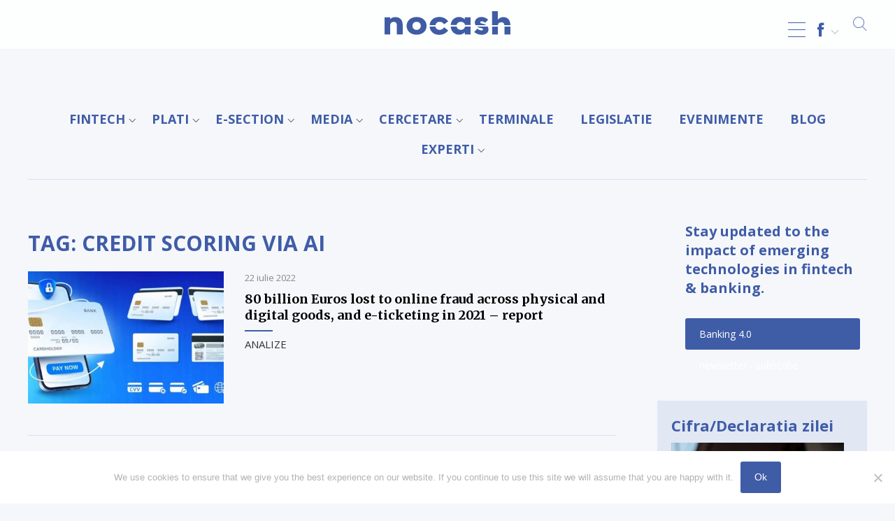

--- FILE ---
content_type: text/html; charset=UTF-8
request_url: https://nocash.ro/tag/credit-scoring-via-ai/
body_size: 18717
content:
<!DOCTYPE html>
<html lang="ro-RO"><head>
<meta charset="UTF-8" />
<meta name="viewport" content="width=device-width, initial-scale=1.0, user-scalable=0">
<title>credit scoring via AI Archives - NOCASH ® de 25 ani</title>
<link rel="stylesheet" href="https://nocash.ro/wp-content/themes/lvd-nocash/style.css" type="text/css" media="screen" />
<link rel="apple-touch-icon" sizes="57x57" href="https://nocash.ro/wp-content/themes/lvd-nocash/favicon/apple-icon-57x57.png">
<link rel="apple-touch-icon" sizes="60x60" href="https://nocash.ro/wp-content/themes/lvd-nocash/favicon/apple-icon-60x60.png">
<link rel="apple-touch-icon" sizes="72x72" href="https://nocash.ro/wp-content/themes/lvd-nocash/favicon/apple-icon-72x72.png">
<link rel="apple-touch-icon" sizes="76x76" href="https://nocash.ro/wp-content/themes/lvd-nocash/favicon/apple-icon-76x76.png">
<link rel="apple-touch-icon" sizes="114x114" href="https://nocash.ro/wp-content/themes/lvd-nocash/favicon/apple-icon-114x114.png">
<link rel="apple-touch-icon" sizes="120x120" href="https://nocash.ro/wp-content/themes/lvd-nocash/favicon/apple-icon-120x120.png">
<link rel="apple-touch-icon" sizes="144x144" href="https://nocash.ro/wp-content/themes/lvd-nocash/favicon/apple-icon-144x144.png">
<link rel="apple-touch-icon" sizes="152x152" href="https://nocash.ro/wp-content/themes/lvd-nocash/favicon/apple-icon-152x152.png">
<link rel="apple-touch-icon" sizes="180x180" href="https://nocash.ro/wp-content/themes/lvd-nocash/favicon/apple-icon-180x180.png">
<link rel="icon" type="image/png" sizes="192x192"  href="https://nocash.ro/wp-content/themes/lvd-nocash/favicon/android-icon-192x192.png">
<link rel="icon" type="image/png" sizes="32x32" href="https://nocash.ro/wp-content/themes/lvd-nocash/favicon/favicon-32x32.png">
<link rel="icon" type="image/png" sizes="96x96" href="https://nocash.ro/wp-content/themes/lvd-nocash/favicon/favicon-96x96.png">
<link rel="icon" type="image/png" sizes="16x16" href="https://nocash.ro/wp-content/themes/lvd-nocash/favicon/favicon-16x16.png">
<link rel="stylesheet" href="https://nocash.ro/wp-content/themes/lvd-nocash/js/lvd-icons/style.css">
<link rel="stylesheet" href="https://use.fontawesome.com/releases/v5.7.2/css/all.css" integrity="sha384-fnmOCqbTlWIlj8LyTjo7mOUStjsKC4pOpQbqyi7RrhN7udi9RwhKkMHpvLbHG9Sr" crossorigin="anonymous">
<link href="https://fonts.googleapis.com/css?family=Merriweather:400,700|Open+Sans:400,400i,700&amp;subset=latin-ext" rel="stylesheet">
<script src="https://ajax.googleapis.com/ajax/libs/jquery/2.1.3/jquery.min.js"></script>
<script src="https://nocash.ro/wp-content/themes/lvd-nocash/js/lvd.js"></script>
<meta name='robots' content='index, follow, max-image-preview:large, max-snippet:-1, max-video-preview:-1' />
	<style>img:is([sizes="auto" i], [sizes^="auto," i]) { contain-intrinsic-size: 3000px 1500px }</style>
	
	<!-- This site is optimized with the Yoast SEO plugin v24.7 - https://yoast.com/wordpress/plugins/seo/ -->
	<link rel="canonical" href="https://nocash.ro/tag/credit-scoring-via-ai/" />
	<meta property="og:locale" content="ro_RO" />
	<meta property="og:type" content="article" />
	<meta property="og:title" content="credit scoring via AI Archives - NOCASH ® de 25 ani" />
	<meta property="og:url" content="https://nocash.ro/tag/credit-scoring-via-ai/" />
	<meta property="og:site_name" content="NOCASH ® de 25 ani" />
	<meta name="twitter:card" content="summary_large_image" />
	<script type="application/ld+json" class="yoast-schema-graph">{"@context":"https://schema.org","@graph":[{"@type":"CollectionPage","@id":"https://nocash.ro/tag/credit-scoring-via-ai/","url":"https://nocash.ro/tag/credit-scoring-via-ai/","name":"credit scoring via AI Archives - NOCASH ® de 25 ani","isPartOf":{"@id":"https://nocash.ro/#website"},"primaryImageOfPage":{"@id":"https://nocash.ro/tag/credit-scoring-via-ai/#primaryimage"},"image":{"@id":"https://nocash.ro/tag/credit-scoring-via-ai/#primaryimage"},"thumbnailUrl":"https://nocash.ro/wp-content/uploads/2022/07/fraud-on-cards.jpg","breadcrumb":{"@id":"https://nocash.ro/tag/credit-scoring-via-ai/#breadcrumb"},"inLanguage":"ro-RO"},{"@type":"ImageObject","inLanguage":"ro-RO","@id":"https://nocash.ro/tag/credit-scoring-via-ai/#primaryimage","url":"https://nocash.ro/wp-content/uploads/2022/07/fraud-on-cards.jpg","contentUrl":"https://nocash.ro/wp-content/uploads/2022/07/fraud-on-cards.jpg","width":963,"height":480},{"@type":"BreadcrumbList","@id":"https://nocash.ro/tag/credit-scoring-via-ai/#breadcrumb","itemListElement":[{"@type":"ListItem","position":1,"name":"NoCash","item":"https://nocash.ro/"},{"@type":"ListItem","position":2,"name":"credit scoring via AI"}]},{"@type":"WebSite","@id":"https://nocash.ro/#website","url":"https://nocash.ro/","name":"NOCASH ® de 25 ani","description":"TOTUL DESPRE PLATILE FARA NUMERAR","potentialAction":[{"@type":"SearchAction","target":{"@type":"EntryPoint","urlTemplate":"https://nocash.ro/?s={search_term_string}"},"query-input":{"@type":"PropertyValueSpecification","valueRequired":true,"valueName":"search_term_string"}}],"inLanguage":"ro-RO"}]}</script>
	<!-- / Yoast SEO plugin. -->


<link rel='dns-prefetch' href='//static.addtoany.com' />
<link rel="alternate" type="application/rss+xml" title="NOCASH ® de 25 ani &raquo; Flux" href="https://nocash.ro/feed/" />
<link rel="alternate" type="application/rss+xml" title="NOCASH ® de 25 ani &raquo; Flux etichetă credit scoring via AI" href="https://nocash.ro/tag/credit-scoring-via-ai/feed/" />
<script type="text/javascript">
/* <![CDATA[ */
window._wpemojiSettings = {"baseUrl":"https:\/\/s.w.org\/images\/core\/emoji\/15.0.3\/72x72\/","ext":".png","svgUrl":"https:\/\/s.w.org\/images\/core\/emoji\/15.0.3\/svg\/","svgExt":".svg","source":{"concatemoji":"https:\/\/nocash.ro\/wp-includes\/js\/wp-emoji-release.min.js?ver=6.7.2"}};
/*! This file is auto-generated */
!function(i,n){var o,s,e;function c(e){try{var t={supportTests:e,timestamp:(new Date).valueOf()};sessionStorage.setItem(o,JSON.stringify(t))}catch(e){}}function p(e,t,n){e.clearRect(0,0,e.canvas.width,e.canvas.height),e.fillText(t,0,0);var t=new Uint32Array(e.getImageData(0,0,e.canvas.width,e.canvas.height).data),r=(e.clearRect(0,0,e.canvas.width,e.canvas.height),e.fillText(n,0,0),new Uint32Array(e.getImageData(0,0,e.canvas.width,e.canvas.height).data));return t.every(function(e,t){return e===r[t]})}function u(e,t,n){switch(t){case"flag":return n(e,"\ud83c\udff3\ufe0f\u200d\u26a7\ufe0f","\ud83c\udff3\ufe0f\u200b\u26a7\ufe0f")?!1:!n(e,"\ud83c\uddfa\ud83c\uddf3","\ud83c\uddfa\u200b\ud83c\uddf3")&&!n(e,"\ud83c\udff4\udb40\udc67\udb40\udc62\udb40\udc65\udb40\udc6e\udb40\udc67\udb40\udc7f","\ud83c\udff4\u200b\udb40\udc67\u200b\udb40\udc62\u200b\udb40\udc65\u200b\udb40\udc6e\u200b\udb40\udc67\u200b\udb40\udc7f");case"emoji":return!n(e,"\ud83d\udc26\u200d\u2b1b","\ud83d\udc26\u200b\u2b1b")}return!1}function f(e,t,n){var r="undefined"!=typeof WorkerGlobalScope&&self instanceof WorkerGlobalScope?new OffscreenCanvas(300,150):i.createElement("canvas"),a=r.getContext("2d",{willReadFrequently:!0}),o=(a.textBaseline="top",a.font="600 32px Arial",{});return e.forEach(function(e){o[e]=t(a,e,n)}),o}function t(e){var t=i.createElement("script");t.src=e,t.defer=!0,i.head.appendChild(t)}"undefined"!=typeof Promise&&(o="wpEmojiSettingsSupports",s=["flag","emoji"],n.supports={everything:!0,everythingExceptFlag:!0},e=new Promise(function(e){i.addEventListener("DOMContentLoaded",e,{once:!0})}),new Promise(function(t){var n=function(){try{var e=JSON.parse(sessionStorage.getItem(o));if("object"==typeof e&&"number"==typeof e.timestamp&&(new Date).valueOf()<e.timestamp+604800&&"object"==typeof e.supportTests)return e.supportTests}catch(e){}return null}();if(!n){if("undefined"!=typeof Worker&&"undefined"!=typeof OffscreenCanvas&&"undefined"!=typeof URL&&URL.createObjectURL&&"undefined"!=typeof Blob)try{var e="postMessage("+f.toString()+"("+[JSON.stringify(s),u.toString(),p.toString()].join(",")+"));",r=new Blob([e],{type:"text/javascript"}),a=new Worker(URL.createObjectURL(r),{name:"wpTestEmojiSupports"});return void(a.onmessage=function(e){c(n=e.data),a.terminate(),t(n)})}catch(e){}c(n=f(s,u,p))}t(n)}).then(function(e){for(var t in e)n.supports[t]=e[t],n.supports.everything=n.supports.everything&&n.supports[t],"flag"!==t&&(n.supports.everythingExceptFlag=n.supports.everythingExceptFlag&&n.supports[t]);n.supports.everythingExceptFlag=n.supports.everythingExceptFlag&&!n.supports.flag,n.DOMReady=!1,n.readyCallback=function(){n.DOMReady=!0}}).then(function(){return e}).then(function(){var e;n.supports.everything||(n.readyCallback(),(e=n.source||{}).concatemoji?t(e.concatemoji):e.wpemoji&&e.twemoji&&(t(e.twemoji),t(e.wpemoji)))}))}((window,document),window._wpemojiSettings);
/* ]]> */
</script>
<!-- nocash.ro is managing ads with Advanced Ads 2.0.6 – https://wpadvancedads.com/ --><script id="nocas-ready">
			window.advanced_ads_ready=function(e,a){a=a||"complete";var d=function(e){return"interactive"===a?"loading"!==e:"complete"===e};d(document.readyState)?e():document.addEventListener("readystatechange",(function(a){d(a.target.readyState)&&e()}),{once:"interactive"===a})},window.advanced_ads_ready_queue=window.advanced_ads_ready_queue||[];		</script>
		<style id='wp-emoji-styles-inline-css' type='text/css'>

	img.wp-smiley, img.emoji {
		display: inline !important;
		border: none !important;
		box-shadow: none !important;
		height: 1em !important;
		width: 1em !important;
		margin: 0 0.07em !important;
		vertical-align: -0.1em !important;
		background: none !important;
		padding: 0 !important;
	}
</style>
<link rel='stylesheet' id='wp-block-library-css' href='https://nocash.ro/wp-includes/css/dist/block-library/style.min.css?ver=6.7.2' type='text/css' media='all' />
<style id='classic-theme-styles-inline-css' type='text/css'>
/*! This file is auto-generated */
.wp-block-button__link{color:#fff;background-color:#32373c;border-radius:9999px;box-shadow:none;text-decoration:none;padding:calc(.667em + 2px) calc(1.333em + 2px);font-size:1.125em}.wp-block-file__button{background:#32373c;color:#fff;text-decoration:none}
</style>
<style id='global-styles-inline-css' type='text/css'>
:root{--wp--preset--aspect-ratio--square: 1;--wp--preset--aspect-ratio--4-3: 4/3;--wp--preset--aspect-ratio--3-4: 3/4;--wp--preset--aspect-ratio--3-2: 3/2;--wp--preset--aspect-ratio--2-3: 2/3;--wp--preset--aspect-ratio--16-9: 16/9;--wp--preset--aspect-ratio--9-16: 9/16;--wp--preset--color--black: #000000;--wp--preset--color--cyan-bluish-gray: #abb8c3;--wp--preset--color--white: #ffffff;--wp--preset--color--pale-pink: #f78da7;--wp--preset--color--vivid-red: #cf2e2e;--wp--preset--color--luminous-vivid-orange: #ff6900;--wp--preset--color--luminous-vivid-amber: #fcb900;--wp--preset--color--light-green-cyan: #7bdcb5;--wp--preset--color--vivid-green-cyan: #00d084;--wp--preset--color--pale-cyan-blue: #8ed1fc;--wp--preset--color--vivid-cyan-blue: #0693e3;--wp--preset--color--vivid-purple: #9b51e0;--wp--preset--gradient--vivid-cyan-blue-to-vivid-purple: linear-gradient(135deg,rgba(6,147,227,1) 0%,rgb(155,81,224) 100%);--wp--preset--gradient--light-green-cyan-to-vivid-green-cyan: linear-gradient(135deg,rgb(122,220,180) 0%,rgb(0,208,130) 100%);--wp--preset--gradient--luminous-vivid-amber-to-luminous-vivid-orange: linear-gradient(135deg,rgba(252,185,0,1) 0%,rgba(255,105,0,1) 100%);--wp--preset--gradient--luminous-vivid-orange-to-vivid-red: linear-gradient(135deg,rgba(255,105,0,1) 0%,rgb(207,46,46) 100%);--wp--preset--gradient--very-light-gray-to-cyan-bluish-gray: linear-gradient(135deg,rgb(238,238,238) 0%,rgb(169,184,195) 100%);--wp--preset--gradient--cool-to-warm-spectrum: linear-gradient(135deg,rgb(74,234,220) 0%,rgb(151,120,209) 20%,rgb(207,42,186) 40%,rgb(238,44,130) 60%,rgb(251,105,98) 80%,rgb(254,248,76) 100%);--wp--preset--gradient--blush-light-purple: linear-gradient(135deg,rgb(255,206,236) 0%,rgb(152,150,240) 100%);--wp--preset--gradient--blush-bordeaux: linear-gradient(135deg,rgb(254,205,165) 0%,rgb(254,45,45) 50%,rgb(107,0,62) 100%);--wp--preset--gradient--luminous-dusk: linear-gradient(135deg,rgb(255,203,112) 0%,rgb(199,81,192) 50%,rgb(65,88,208) 100%);--wp--preset--gradient--pale-ocean: linear-gradient(135deg,rgb(255,245,203) 0%,rgb(182,227,212) 50%,rgb(51,167,181) 100%);--wp--preset--gradient--electric-grass: linear-gradient(135deg,rgb(202,248,128) 0%,rgb(113,206,126) 100%);--wp--preset--gradient--midnight: linear-gradient(135deg,rgb(2,3,129) 0%,rgb(40,116,252) 100%);--wp--preset--font-size--small: 13px;--wp--preset--font-size--medium: 20px;--wp--preset--font-size--large: 36px;--wp--preset--font-size--x-large: 42px;--wp--preset--spacing--20: 0.44rem;--wp--preset--spacing--30: 0.67rem;--wp--preset--spacing--40: 1rem;--wp--preset--spacing--50: 1.5rem;--wp--preset--spacing--60: 2.25rem;--wp--preset--spacing--70: 3.38rem;--wp--preset--spacing--80: 5.06rem;--wp--preset--shadow--natural: 6px 6px 9px rgba(0, 0, 0, 0.2);--wp--preset--shadow--deep: 12px 12px 50px rgba(0, 0, 0, 0.4);--wp--preset--shadow--sharp: 6px 6px 0px rgba(0, 0, 0, 0.2);--wp--preset--shadow--outlined: 6px 6px 0px -3px rgba(255, 255, 255, 1), 6px 6px rgba(0, 0, 0, 1);--wp--preset--shadow--crisp: 6px 6px 0px rgba(0, 0, 0, 1);}:where(.is-layout-flex){gap: 0.5em;}:where(.is-layout-grid){gap: 0.5em;}body .is-layout-flex{display: flex;}.is-layout-flex{flex-wrap: wrap;align-items: center;}.is-layout-flex > :is(*, div){margin: 0;}body .is-layout-grid{display: grid;}.is-layout-grid > :is(*, div){margin: 0;}:where(.wp-block-columns.is-layout-flex){gap: 2em;}:where(.wp-block-columns.is-layout-grid){gap: 2em;}:where(.wp-block-post-template.is-layout-flex){gap: 1.25em;}:where(.wp-block-post-template.is-layout-grid){gap: 1.25em;}.has-black-color{color: var(--wp--preset--color--black) !important;}.has-cyan-bluish-gray-color{color: var(--wp--preset--color--cyan-bluish-gray) !important;}.has-white-color{color: var(--wp--preset--color--white) !important;}.has-pale-pink-color{color: var(--wp--preset--color--pale-pink) !important;}.has-vivid-red-color{color: var(--wp--preset--color--vivid-red) !important;}.has-luminous-vivid-orange-color{color: var(--wp--preset--color--luminous-vivid-orange) !important;}.has-luminous-vivid-amber-color{color: var(--wp--preset--color--luminous-vivid-amber) !important;}.has-light-green-cyan-color{color: var(--wp--preset--color--light-green-cyan) !important;}.has-vivid-green-cyan-color{color: var(--wp--preset--color--vivid-green-cyan) !important;}.has-pale-cyan-blue-color{color: var(--wp--preset--color--pale-cyan-blue) !important;}.has-vivid-cyan-blue-color{color: var(--wp--preset--color--vivid-cyan-blue) !important;}.has-vivid-purple-color{color: var(--wp--preset--color--vivid-purple) !important;}.has-black-background-color{background-color: var(--wp--preset--color--black) !important;}.has-cyan-bluish-gray-background-color{background-color: var(--wp--preset--color--cyan-bluish-gray) !important;}.has-white-background-color{background-color: var(--wp--preset--color--white) !important;}.has-pale-pink-background-color{background-color: var(--wp--preset--color--pale-pink) !important;}.has-vivid-red-background-color{background-color: var(--wp--preset--color--vivid-red) !important;}.has-luminous-vivid-orange-background-color{background-color: var(--wp--preset--color--luminous-vivid-orange) !important;}.has-luminous-vivid-amber-background-color{background-color: var(--wp--preset--color--luminous-vivid-amber) !important;}.has-light-green-cyan-background-color{background-color: var(--wp--preset--color--light-green-cyan) !important;}.has-vivid-green-cyan-background-color{background-color: var(--wp--preset--color--vivid-green-cyan) !important;}.has-pale-cyan-blue-background-color{background-color: var(--wp--preset--color--pale-cyan-blue) !important;}.has-vivid-cyan-blue-background-color{background-color: var(--wp--preset--color--vivid-cyan-blue) !important;}.has-vivid-purple-background-color{background-color: var(--wp--preset--color--vivid-purple) !important;}.has-black-border-color{border-color: var(--wp--preset--color--black) !important;}.has-cyan-bluish-gray-border-color{border-color: var(--wp--preset--color--cyan-bluish-gray) !important;}.has-white-border-color{border-color: var(--wp--preset--color--white) !important;}.has-pale-pink-border-color{border-color: var(--wp--preset--color--pale-pink) !important;}.has-vivid-red-border-color{border-color: var(--wp--preset--color--vivid-red) !important;}.has-luminous-vivid-orange-border-color{border-color: var(--wp--preset--color--luminous-vivid-orange) !important;}.has-luminous-vivid-amber-border-color{border-color: var(--wp--preset--color--luminous-vivid-amber) !important;}.has-light-green-cyan-border-color{border-color: var(--wp--preset--color--light-green-cyan) !important;}.has-vivid-green-cyan-border-color{border-color: var(--wp--preset--color--vivid-green-cyan) !important;}.has-pale-cyan-blue-border-color{border-color: var(--wp--preset--color--pale-cyan-blue) !important;}.has-vivid-cyan-blue-border-color{border-color: var(--wp--preset--color--vivid-cyan-blue) !important;}.has-vivid-purple-border-color{border-color: var(--wp--preset--color--vivid-purple) !important;}.has-vivid-cyan-blue-to-vivid-purple-gradient-background{background: var(--wp--preset--gradient--vivid-cyan-blue-to-vivid-purple) !important;}.has-light-green-cyan-to-vivid-green-cyan-gradient-background{background: var(--wp--preset--gradient--light-green-cyan-to-vivid-green-cyan) !important;}.has-luminous-vivid-amber-to-luminous-vivid-orange-gradient-background{background: var(--wp--preset--gradient--luminous-vivid-amber-to-luminous-vivid-orange) !important;}.has-luminous-vivid-orange-to-vivid-red-gradient-background{background: var(--wp--preset--gradient--luminous-vivid-orange-to-vivid-red) !important;}.has-very-light-gray-to-cyan-bluish-gray-gradient-background{background: var(--wp--preset--gradient--very-light-gray-to-cyan-bluish-gray) !important;}.has-cool-to-warm-spectrum-gradient-background{background: var(--wp--preset--gradient--cool-to-warm-spectrum) !important;}.has-blush-light-purple-gradient-background{background: var(--wp--preset--gradient--blush-light-purple) !important;}.has-blush-bordeaux-gradient-background{background: var(--wp--preset--gradient--blush-bordeaux) !important;}.has-luminous-dusk-gradient-background{background: var(--wp--preset--gradient--luminous-dusk) !important;}.has-pale-ocean-gradient-background{background: var(--wp--preset--gradient--pale-ocean) !important;}.has-electric-grass-gradient-background{background: var(--wp--preset--gradient--electric-grass) !important;}.has-midnight-gradient-background{background: var(--wp--preset--gradient--midnight) !important;}.has-small-font-size{font-size: var(--wp--preset--font-size--small) !important;}.has-medium-font-size{font-size: var(--wp--preset--font-size--medium) !important;}.has-large-font-size{font-size: var(--wp--preset--font-size--large) !important;}.has-x-large-font-size{font-size: var(--wp--preset--font-size--x-large) !important;}
:where(.wp-block-post-template.is-layout-flex){gap: 1.25em;}:where(.wp-block-post-template.is-layout-grid){gap: 1.25em;}
:where(.wp-block-columns.is-layout-flex){gap: 2em;}:where(.wp-block-columns.is-layout-grid){gap: 2em;}
:root :where(.wp-block-pullquote){font-size: 1.5em;line-height: 1.6;}
</style>
<link rel='stylesheet' id='cookie-notice-front-css' href='https://nocash.ro/wp-content/plugins/cookie-notice/css/front.min.css?ver=2.5.6' type='text/css' media='all' />
<style id='responsive-menu-inline-css' type='text/css'>
/** This file is major component of this plugin so please don't try to edit here. */
#rmp_menu_trigger-71948 {
  width: 25px;
  height: 55px;
  position: fixed;
  top: 15px;
  border-radius: 5px;
  display: none;
  text-decoration: none;
  right: 5%;
  background: transparent;
  transition: transform 0.5s, background-color 0.5s;
}
#rmp_menu_trigger-71948 .rmp-trigger-box {
  width: 25px;
  color: #ffffff;
}
#rmp_menu_trigger-71948 .rmp-trigger-icon-active, #rmp_menu_trigger-71948 .rmp-trigger-text-open {
  display: none;
}
#rmp_menu_trigger-71948.is-active .rmp-trigger-icon-active, #rmp_menu_trigger-71948.is-active .rmp-trigger-text-open {
  display: inline;
}
#rmp_menu_trigger-71948.is-active .rmp-trigger-icon-inactive, #rmp_menu_trigger-71948.is-active .rmp-trigger-text {
  display: none;
}
#rmp_menu_trigger-71948 .rmp-trigger-label {
  color: #ffffff;
  pointer-events: none;
  line-height: 13px;
  font-family: inherit;
  font-size: 14px;
  display: inline;
  text-transform: inherit;
}
#rmp_menu_trigger-71948 .rmp-trigger-label.rmp-trigger-label-top {
  display: block;
  margin-bottom: 12px;
}
#rmp_menu_trigger-71948 .rmp-trigger-label.rmp-trigger-label-bottom {
  display: block;
  margin-top: 12px;
}
#rmp_menu_trigger-71948 .responsive-menu-pro-inner {
  display: block;
}
#rmp_menu_trigger-71948 .rmp-trigger-icon-inactive .rmp-font-icon {
  color: #3f5ca7;
}
#rmp_menu_trigger-71948 .responsive-menu-pro-inner, #rmp_menu_trigger-71948 .responsive-menu-pro-inner::before, #rmp_menu_trigger-71948 .responsive-menu-pro-inner::after {
  width: 25px;
  height: 1px;
  background-color: #3f5ca7;
  border-radius: 4px;
  position: absolute;
}
#rmp_menu_trigger-71948 .rmp-trigger-icon-active .rmp-font-icon {
  color: #3f5ca7;
}
#rmp_menu_trigger-71948.is-active .responsive-menu-pro-inner, #rmp_menu_trigger-71948.is-active .responsive-menu-pro-inner::before, #rmp_menu_trigger-71948.is-active .responsive-menu-pro-inner::after {
  background-color: #3f5ca7;
}
#rmp_menu_trigger-71948:hover .rmp-trigger-icon-inactive .rmp-font-icon {
  color: #3f5ca7;
}
#rmp_menu_trigger-71948:not(.is-active):hover .responsive-menu-pro-inner, #rmp_menu_trigger-71948:not(.is-active):hover .responsive-menu-pro-inner::before, #rmp_menu_trigger-71948:not(.is-active):hover .responsive-menu-pro-inner::after {
  background-color: #3f5ca7;
}
#rmp_menu_trigger-71948 .responsive-menu-pro-inner::before {
  top: 10px;
}
#rmp_menu_trigger-71948 .responsive-menu-pro-inner::after {
  bottom: 10px;
}
#rmp_menu_trigger-71948.is-active .responsive-menu-pro-inner::after {
  bottom: 0;
}
/* Hamburger menu styling */
@media screen and (max-width: 8000px) {
  /** Menu Title Style */
  /** Menu Additional Content Style */
  #rmp_menu_trigger-71948 {
    display: block;
  }
  #rmp-container-71948 {
    position: fixed;
    top: 0;
    margin: 0;
    transition: transform 0.5s;
    overflow: auto;
    display: block;
    width: 75%;
    max-width: 400px;
    background-color: #ffffff;
    background-image: url("");
    height: 100%;
    left: 0;
    padding-top: 0px;
    padding-left: 0px;
    padding-bottom: 0px;
    padding-right: 0px;
  }
  #rmp-menu-wrap-71948 {
    padding-top: 0px;
    padding-left: 0px;
    padding-bottom: 0px;
    padding-right: 0px;
    background-color: #ffffff;
  }
  #rmp-menu-wrap-71948 .rmp-menu, #rmp-menu-wrap-71948 .rmp-submenu {
    width: 100%;
    box-sizing: border-box;
    margin: 0;
    padding: 0;
  }
  #rmp-menu-wrap-71948 .rmp-submenu-depth-1 .rmp-menu-item-link {
    padding-left: 10%;
  }
  #rmp-menu-wrap-71948 .rmp-submenu-depth-2 .rmp-menu-item-link {
    padding-left: 15%;
  }
  #rmp-menu-wrap-71948 .rmp-submenu-depth-3 .rmp-menu-item-link {
    padding-left: 20%;
  }
  #rmp-menu-wrap-71948 .rmp-submenu-depth-4 .rmp-menu-item-link {
    padding-left: 25%;
  }
  #rmp-menu-wrap-71948 .rmp-submenu.rmp-submenu-open {
    display: block;
  }
  #rmp-menu-wrap-71948 .rmp-menu-item {
    width: 100%;
    list-style: none;
    margin: 0;
  }
  #rmp-menu-wrap-71948 .rmp-menu-item-link {
    height: 40px;
    line-height: 40px;
    font-size: 16px;
    border-bottom: 1px solid #ffffff;
    font-family: Open Sans;
    color: #333333;
    text-align: left;
    background-color: #ffffff;
    font-weight: normal;
    letter-spacing: 0px;
    display: block;
    box-sizing: border-box;
    width: 100%;
    text-decoration: none;
    position: relative;
    overflow: hidden;
    transition: background-color 0.5s, border-color 0.5s, 0.5s;
    padding: 0 5%;
    padding-right: 50px;
  }
  #rmp-menu-wrap-71948 .rmp-menu-item-link:after, #rmp-menu-wrap-71948 .rmp-menu-item-link:before {
    display: none;
  }
  #rmp-menu-wrap-71948 .rmp-menu-item-link:hover, #rmp-menu-wrap-71948 .rmp-menu-item-link:focus {
    color: #333333;
    border-color: #ffffff;
    background-color: #ffffff;
  }
  #rmp-menu-wrap-71948 .rmp-menu-item-link:focus {
    outline: none;
    border-color: unset;
    box-shadow: unset;
  }
  #rmp-menu-wrap-71948 .rmp-menu-item-link .rmp-font-icon {
    height: 40px;
    line-height: 40px;
    margin-right: 10px;
    font-size: 16px;
  }
  #rmp-menu-wrap-71948 .rmp-menu-current-item .rmp-menu-item-link {
    color: #333333;
    border-color: #ffffff;
    background-color: #ffffff;
  }
  #rmp-menu-wrap-71948 .rmp-menu-current-item .rmp-menu-item-link:hover, #rmp-menu-wrap-71948 .rmp-menu-current-item .rmp-menu-item-link:focus {
    color: #333333;
    border-color: #ffffff;
    background-color: #ffffff;
  }
  #rmp-menu-wrap-71948 .rmp-menu-subarrow {
    position: absolute;
    top: 0;
    bottom: 0;
    text-align: center;
    overflow: hidden;
    background-size: cover;
    overflow: hidden;
    right: 0;
    border-left-style: solid;
    border-left-color: #ffffff;
    border-left-width: 1px;
    height: 39px;
    width: 40px;
    color: #3f5ca7;
    background-color: #ffffff;
  }
  #rmp-menu-wrap-71948 .rmp-menu-subarrow svg {
    fill: #3f5ca7;
  }
  #rmp-menu-wrap-71948 .rmp-menu-subarrow:hover {
    color: #3f5ca7;
    border-color: #ffffff;
    background-color: #ffffff;
  }
  #rmp-menu-wrap-71948 .rmp-menu-subarrow:hover svg {
    fill: #3f5ca7;
  }
  #rmp-menu-wrap-71948 .rmp-menu-subarrow .rmp-font-icon {
    margin-right: unset;
  }
  #rmp-menu-wrap-71948 .rmp-menu-subarrow * {
    vertical-align: middle;
    line-height: 39px;
  }
  #rmp-menu-wrap-71948 .rmp-menu-subarrow-active {
    display: block;
    background-size: cover;
    color: #3f5ca7;
    border-color: #ffffff;
    background-color: #ffffff;
  }
  #rmp-menu-wrap-71948 .rmp-menu-subarrow-active svg {
    fill: #3f5ca7;
  }
  #rmp-menu-wrap-71948 .rmp-menu-subarrow-active:hover {
    color: #3f5ca7;
    border-color: #ffffff;
    background-color: #ffffff;
  }
  #rmp-menu-wrap-71948 .rmp-menu-subarrow-active:hover svg {
    fill: #3f5ca7;
  }
  #rmp-menu-wrap-71948 .rmp-submenu {
    display: none;
  }
  #rmp-menu-wrap-71948 .rmp-submenu .rmp-menu-item-link {
    height: 40px;
    line-height: 40px;
    letter-spacing: 0px;
    font-size: 13px;
    border-bottom: 1px solid #212121;
    font-family: inherit;
    font-weight: normal;
    color: #ffffff;
    text-align: left;
    background-color: #212121;
  }
  #rmp-menu-wrap-71948 .rmp-submenu .rmp-menu-item-link:hover, #rmp-menu-wrap-71948 .rmp-submenu .rmp-menu-item-link:focus {
    color: #ffffff;
    border-color: #212121;
    background-color: #3f3f3f;
  }
  #rmp-menu-wrap-71948 .rmp-submenu .rmp-menu-current-item .rmp-menu-item-link {
    color: #ffffff;
    border-color: #212121;
    background-color: #212121;
  }
  #rmp-menu-wrap-71948 .rmp-submenu .rmp-menu-current-item .rmp-menu-item-link:hover, #rmp-menu-wrap-71948 .rmp-submenu .rmp-menu-current-item .rmp-menu-item-link:focus {
    color: #ffffff;
    border-color: #3f3f3f;
    background-color: #3f3f3f;
  }
  #rmp-menu-wrap-71948 .rmp-submenu .rmp-menu-subarrow {
    right: 0;
    border-right: unset;
    border-left-style: solid;
    border-left-color: #212121;
    border-left-width: 1px;
    height: 39px;
    line-height: 39px;
    width: 40px;
    color: #ffffff;
    background-color: #212121;
  }
  #rmp-menu-wrap-71948 .rmp-submenu .rmp-menu-subarrow:hover {
    color: #ffffff;
    border-color: #3f3f3f;
    background-color: #3f3f3f;
  }
  #rmp-menu-wrap-71948 .rmp-submenu .rmp-menu-subarrow-active {
    color: #ffffff;
    border-color: #212121;
    background-color: #212121;
  }
  #rmp-menu-wrap-71948 .rmp-submenu .rmp-menu-subarrow-active:hover {
    color: #ffffff;
    border-color: #3f3f3f;
    background-color: #3f3f3f;
  }
  #rmp-menu-wrap-71948 .rmp-menu-item-description {
    margin: 0;
    padding: 5px 5%;
    opacity: 0.8;
    color: #333333;
  }
  #rmp-search-box-71948 {
    display: block;
    padding-top: 0px;
    padding-left: 5%;
    padding-bottom: 0px;
    padding-right: 5%;
  }
  #rmp-search-box-71948 .rmp-search-form {
    margin: 0;
  }
  #rmp-search-box-71948 .rmp-search-box {
    background: #ffffff;
    border: 1px solid #dadada;
    color: #333333;
    width: 100%;
    padding: 0 5%;
    border-radius: 30px;
    height: 45px;
    -webkit-appearance: none;
  }
  #rmp-search-box-71948 .rmp-search-box::placeholder {
    color: #c7c7cd;
  }
  #rmp-search-box-71948 .rmp-search-box:focus {
    background-color: #ffffff;
    outline: 2px solid #dadada;
    color: #333333;
  }
  #rmp-menu-title-71948 {
    background-color: #212121;
    color: #ffffff;
    text-align: left;
    font-size: 13px;
    padding-top: 10%;
    padding-left: 5%;
    padding-bottom: 0%;
    padding-right: 5%;
    font-weight: 400;
    transition: background-color 0.5s, border-color 0.5s, color 0.5s;
  }
  #rmp-menu-title-71948:hover {
    background-color: #212121;
    color: #ffffff;
  }
  #rmp-menu-title-71948 > .rmp-menu-title-link {
    color: #ffffff;
    width: 100%;
    background-color: unset;
    text-decoration: none;
  }
  #rmp-menu-title-71948 > .rmp-menu-title-link:hover {
    color: #ffffff;
  }
  #rmp-menu-title-71948 .rmp-font-icon {
    font-size: 13px;
  }
  #rmp-menu-additional-content-71948 {
    padding-top: 0px;
    padding-left: 5%;
    padding-bottom: 0px;
    padding-right: 5%;
    color: #ffffff;
    text-align: center;
    font-size: 16px;
  }
}
/**
This file contents common styling of menus.
*/
.rmp-container {
  display: none;
  visibility: visible;
  padding: 0px 0px 0px 0px;
  z-index: 99998;
  transition: all 0.3s;
  /** Scrolling bar in menu setting box **/
}
.rmp-container.rmp-fade-top, .rmp-container.rmp-fade-left, .rmp-container.rmp-fade-right, .rmp-container.rmp-fade-bottom {
  display: none;
}
.rmp-container.rmp-slide-left, .rmp-container.rmp-push-left {
  transform: translateX(-100%);
  -ms-transform: translateX(-100%);
  -webkit-transform: translateX(-100%);
  -moz-transform: translateX(-100%);
}
.rmp-container.rmp-slide-left.rmp-menu-open, .rmp-container.rmp-push-left.rmp-menu-open {
  transform: translateX(0);
  -ms-transform: translateX(0);
  -webkit-transform: translateX(0);
  -moz-transform: translateX(0);
}
.rmp-container.rmp-slide-right, .rmp-container.rmp-push-right {
  transform: translateX(100%);
  -ms-transform: translateX(100%);
  -webkit-transform: translateX(100%);
  -moz-transform: translateX(100%);
}
.rmp-container.rmp-slide-right.rmp-menu-open, .rmp-container.rmp-push-right.rmp-menu-open {
  transform: translateX(0);
  -ms-transform: translateX(0);
  -webkit-transform: translateX(0);
  -moz-transform: translateX(0);
}
.rmp-container.rmp-slide-top, .rmp-container.rmp-push-top {
  transform: translateY(-100%);
  -ms-transform: translateY(-100%);
  -webkit-transform: translateY(-100%);
  -moz-transform: translateY(-100%);
}
.rmp-container.rmp-slide-top.rmp-menu-open, .rmp-container.rmp-push-top.rmp-menu-open {
  transform: translateY(0);
  -ms-transform: translateY(0);
  -webkit-transform: translateY(0);
  -moz-transform: translateY(0);
}
.rmp-container.rmp-slide-bottom, .rmp-container.rmp-push-bottom {
  transform: translateY(100%);
  -ms-transform: translateY(100%);
  -webkit-transform: translateY(100%);
  -moz-transform: translateY(100%);
}
.rmp-container.rmp-slide-bottom.rmp-menu-open, .rmp-container.rmp-push-bottom.rmp-menu-open {
  transform: translateX(0);
  -ms-transform: translateX(0);
  -webkit-transform: translateX(0);
  -moz-transform: translateX(0);
}
.rmp-container::-webkit-scrollbar {
  width: 0px;
}
.rmp-container ::-webkit-scrollbar-track {
  box-shadow: inset 0 0 5px transparent;
}
.rmp-container ::-webkit-scrollbar-thumb {
  background: transparent;
}
.rmp-container ::-webkit-scrollbar-thumb:hover {
  background: transparent;
}
.rmp-container .rmp-menu-wrap .rmp-menu {
  transition: none;
  border-radius: 0;
  box-shadow: none;
  background: none;
  border: 0;
  bottom: auto;
  box-sizing: border-box;
  clip: auto;
  color: #666;
  display: block;
  float: none;
  font-family: inherit;
  font-size: 14px;
  height: auto;
  left: auto;
  line-height: 1.7;
  list-style-type: none;
  margin: 0;
  min-height: auto;
  max-height: none;
  opacity: 1;
  outline: none;
  overflow: visible;
  padding: 0;
  position: relative;
  pointer-events: auto;
  right: auto;
  text-align: left;
  text-decoration: none;
  text-indent: 0;
  text-transform: none;
  transform: none;
  top: auto;
  visibility: inherit;
  width: auto;
  word-wrap: break-word;
  white-space: normal;
}
.rmp-container .rmp-menu-additional-content {
  display: block;
  word-break: break-word;
}
.rmp-container .rmp-menu-title {
  display: flex;
  flex-direction: column;
}
.rmp-container .rmp-menu-title .rmp-menu-title-image {
  max-width: 100%;
  margin-bottom: 15px;
  display: block;
  margin: auto;
  margin-bottom: 15px;
}
button.rmp_menu_trigger {
  z-index: 999999;
  overflow: hidden;
  outline: none;
  border: 0;
  display: none;
  margin: 0;
  transition: transform 0.5s, background-color 0.5s;
  padding: 0;
}
button.rmp_menu_trigger .responsive-menu-pro-inner::before, button.rmp_menu_trigger .responsive-menu-pro-inner::after {
  content: "";
  display: block;
}
button.rmp_menu_trigger .responsive-menu-pro-inner::before {
  top: 10px;
}
button.rmp_menu_trigger .responsive-menu-pro-inner::after {
  bottom: 10px;
}
button.rmp_menu_trigger .rmp-trigger-box {
  width: 40px;
  display: inline-block;
  position: relative;
  pointer-events: none;
  vertical-align: super;
}
.admin-bar .rmp-container, .admin-bar .rmp_menu_trigger {
  margin-top: 32px !important;
}
@media screen and (max-width: 782px) {
  .admin-bar .rmp-container, .admin-bar .rmp_menu_trigger {
    margin-top: 46px !important;
  }
}
/*  Menu Trigger Boring Animation */
.rmp-menu-trigger-boring .responsive-menu-pro-inner {
  transition-property: none;
}
.rmp-menu-trigger-boring .responsive-menu-pro-inner::after, .rmp-menu-trigger-boring .responsive-menu-pro-inner::before {
  transition-property: none;
}
.rmp-menu-trigger-boring.is-active .responsive-menu-pro-inner {
  transform: rotate(45deg);
}
.rmp-menu-trigger-boring.is-active .responsive-menu-pro-inner:before {
  top: 0;
  opacity: 0;
}
.rmp-menu-trigger-boring.is-active .responsive-menu-pro-inner:after {
  bottom: 0;
  transform: rotate(-90deg);
}

</style>
<link rel='stylesheet' id='dashicons-css' href='https://nocash.ro/wp-includes/css/dashicons.min.css?ver=6.7.2' type='text/css' media='all' />
<link rel='stylesheet' id='yop-public-css' href='https://nocash.ro/wp-content/plugins/yop-poll/public/assets/css/yop-poll-public-6.5.37.css?ver=6.7.2' type='text/css' media='all' />
<link rel='stylesheet' id='wp-pagenavi-css' href='https://nocash.ro/wp-content/plugins/wp-pagenavi/pagenavi-css.css?ver=2.70' type='text/css' media='all' />
<link rel='stylesheet' id='addtoany-css' href='https://nocash.ro/wp-content/plugins/add-to-any/addtoany.min.css?ver=1.16' type='text/css' media='all' />
<script type="text/javascript" id="addtoany-core-js-before">
/* <![CDATA[ */
window.a2a_config=window.a2a_config||{};a2a_config.callbacks=[];a2a_config.overlays=[];a2a_config.templates={};a2a_localize = {
	Share: "Partajează",
	Save: "Salvează",
	Subscribe: "Abonează-te",
	Email: "Email",
	Bookmark: "Pune un semn de carte",
	ShowAll: "Arată tot",
	ShowLess: "Arată mai puțin",
	FindServices: "găseşte serviciu/i",
	FindAnyServiceToAddTo: "găseşte instantaneu orice serviciu de adăugat la",
	PoweredBy: "Propulsat de",
	ShareViaEmail: "Partajat via email",
	SubscribeViaEmail: "Abonare via email",
	BookmarkInYourBrowser: "pune semn în browserul tău",
	BookmarkInstructions: "Apasă Ctrl+D sau \u2318+D pentru a pune un semn de carte paginii",
	AddToYourFavorites: "adaugă la pagini favorite",
	SendFromWebOrProgram: "Trimis de la orice adresă de email sau program de email",
	EmailProgram: "Program de email",
	More: "Mai mult&#8230;",
	ThanksForSharing: "Thanks for sharing!",
	ThanksForFollowing: "Thanks for following!"
};

a2a_config.icon_color="transparent,#3f5ca7";
/* ]]> */
</script>
<script type="text/javascript" defer src="https://static.addtoany.com/menu/page.js" id="addtoany-core-js"></script>
<script type="text/javascript" src="https://nocash.ro/wp-includes/js/jquery/jquery.min.js?ver=3.7.1" id="jquery-core-js"></script>
<script type="text/javascript" src="https://nocash.ro/wp-includes/js/jquery/jquery-migrate.min.js?ver=3.4.1" id="jquery-migrate-js"></script>
<script type="text/javascript" defer src="https://nocash.ro/wp-content/plugins/add-to-any/addtoany.min.js?ver=1.1" id="addtoany-jquery-js"></script>
<script type="text/javascript" id="cookie-notice-front-js-before">
/* <![CDATA[ */
var cnArgs = {"ajaxUrl":"https:\/\/nocash.ro\/wp-admin\/admin-ajax.php","nonce":"8b6351efa5","hideEffect":"fade","position":"bottom","onScroll":false,"onScrollOffset":100,"onClick":false,"cookieName":"cookie_notice_accepted","cookieTime":2592000,"cookieTimeRejected":2592000,"globalCookie":false,"redirection":false,"cache":false,"revokeCookies":false,"revokeCookiesOpt":"automatic"};
/* ]]> */
</script>
<script type="text/javascript" src="https://nocash.ro/wp-content/plugins/cookie-notice/js/front.min.js?ver=2.5.6" id="cookie-notice-front-js"></script>
<script type="text/javascript" id="rmp_menu_scripts-js-extra">
/* <![CDATA[ */
var rmp_menu = {"ajaxURL":"https:\/\/nocash.ro\/wp-admin\/admin-ajax.php","wp_nonce":"8e367aba9a","menu":[{"menu_theme":null,"theme_type":"default","theme_location_menu":"","submenu_submenu_arrow_width":"40","submenu_submenu_arrow_width_unit":"px","submenu_submenu_arrow_height":"39","submenu_submenu_arrow_height_unit":"px","submenu_arrow_position":"right","submenu_sub_arrow_background_colour":"#212121","submenu_sub_arrow_background_hover_colour":"#3f3f3f","submenu_sub_arrow_background_colour_active":"#212121","submenu_sub_arrow_background_hover_colour_active":"#3f3f3f","submenu_sub_arrow_border_width":"1","submenu_sub_arrow_border_width_unit":"px","submenu_sub_arrow_border_colour":"#212121","submenu_sub_arrow_border_hover_colour":"#3f3f3f","submenu_sub_arrow_border_colour_active":"#212121","submenu_sub_arrow_border_hover_colour_active":"#3f3f3f","submenu_sub_arrow_shape_colour":"#ffffff","submenu_sub_arrow_shape_hover_colour":"#ffffff","submenu_sub_arrow_shape_colour_active":"#ffffff","submenu_sub_arrow_shape_hover_colour_active":"#ffffff","use_header_bar":"off","header_bar_items_order":"{\"logo\":\"on\",\"title\":\"on\",\"search\":\"on\",\"html content\":\"on\"}","header_bar_title":"","header_bar_html_content":"","header_bar_logo":"","header_bar_logo_link":"","header_bar_logo_width":"","header_bar_logo_width_unit":"%","header_bar_logo_height":"","header_bar_logo_height_unit":"px","header_bar_height":"80","header_bar_height_unit":"px","header_bar_padding":{"top":"0px","right":"5%","bottom":"0px","left":"5%"},"header_bar_font":"","header_bar_font_size":"14","header_bar_font_size_unit":"px","header_bar_text_color":"#ffffff","header_bar_background_color":"#ffffff","header_bar_breakpoint":"800","header_bar_position_type":"fixed","header_bar_adjust_page":null,"header_bar_scroll_enable":"off","header_bar_scroll_background_color":"#36bdf6","mobile_breakpoint":"600","tablet_breakpoint":"8000","transition_speed":"0.5","sub_menu_speed":"0.2","show_menu_on_page_load":"","menu_disable_scrolling":"off","menu_overlay":"off","menu_overlay_colour":"rgba(0, 0, 0, 0.7)","desktop_menu_width":"","desktop_menu_width_unit":"%","desktop_menu_positioning":"fixed","desktop_menu_side":"","desktop_menu_to_hide":"","use_current_theme_location":"off","mega_menu":{"225":"off","227":"off","229":"off","228":"off","226":"off"},"desktop_submenu_open_animation":"none","desktop_submenu_open_animation_speed":"100ms","desktop_submenu_open_on_click":"off","desktop_menu_hide_and_show":"off","menu_name":"Default Menu","menu_to_use":"meniu-principal","different_menu_for_mobile":"off","menu_to_use_in_mobile":"main-menu","use_mobile_menu":"on","use_tablet_menu":"on","use_desktop_menu":"","menu_display_on":"all-pages","menu_to_hide":"","submenu_descriptions_on":"","custom_walker":"","menu_background_colour":"#ffffff","menu_depth":"3","smooth_scroll_on":"off","smooth_scroll_speed":"500","menu_font_icons":[],"menu_links_height":"40","menu_links_height_unit":"px","menu_links_line_height":"40","menu_links_line_height_unit":"px","menu_depth_0":"5","menu_depth_0_unit":"%","menu_font_size":"16","menu_font_size_unit":"px","menu_font":"Open Sans","menu_font_weight":"normal","menu_text_alignment":"left","menu_text_letter_spacing":"","menu_word_wrap":"off","menu_link_colour":"#333333","menu_link_hover_colour":"#333333","menu_current_link_colour":"#333333","menu_current_link_hover_colour":"#333333","menu_item_background_colour":"#ffffff","menu_item_background_hover_colour":"#ffffff","menu_current_item_background_colour":"#ffffff","menu_current_item_background_hover_colour":"#ffffff","menu_border_width":"1","menu_border_width_unit":"px","menu_item_border_colour":"#ffffff","menu_item_border_colour_hover":"#ffffff","menu_current_item_border_colour":"#ffffff","menu_current_item_border_hover_colour":"#ffffff","submenu_links_height":"40","submenu_links_height_unit":"px","submenu_links_line_height":"40","submenu_links_line_height_unit":"px","menu_depth_side":"left","menu_depth_1":"10","menu_depth_1_unit":"%","menu_depth_2":"15","menu_depth_2_unit":"%","menu_depth_3":"20","menu_depth_3_unit":"%","menu_depth_4":"25","menu_depth_4_unit":"%","submenu_item_background_colour":"#212121","submenu_item_background_hover_colour":"#3f3f3f","submenu_current_item_background_colour":"#212121","submenu_current_item_background_hover_colour":"#3f3f3f","submenu_border_width":"1","submenu_border_width_unit":"px","submenu_item_border_colour":"#212121","submenu_item_border_colour_hover":"#212121","submenu_current_item_border_colour":"#212121","submenu_current_item_border_hover_colour":"#3f3f3f","submenu_font_size":"13","submenu_font_size_unit":"px","submenu_font":"","submenu_font_weight":"normal","submenu_text_letter_spacing":"","submenu_text_alignment":"left","submenu_link_colour":"#ffffff","submenu_link_hover_colour":"#ffffff","submenu_current_link_colour":"#ffffff","submenu_current_link_hover_colour":"#ffffff","inactive_arrow_shape":"\u25bc","active_arrow_shape":"\u25b2","inactive_arrow_font_icon":"","active_arrow_font_icon":"","inactive_arrow_image":"","active_arrow_image":"","submenu_arrow_width":"40","submenu_arrow_width_unit":"px","submenu_arrow_height":"39","submenu_arrow_height_unit":"px","arrow_position":"right","menu_sub_arrow_shape_colour":"#3f5ca7","menu_sub_arrow_shape_hover_colour":"#3f5ca7","menu_sub_arrow_shape_colour_active":"#3f5ca7","menu_sub_arrow_shape_hover_colour_active":"#3f5ca7","menu_sub_arrow_border_width":"1","menu_sub_arrow_border_width_unit":"px","menu_sub_arrow_border_colour":"#ffffff","menu_sub_arrow_border_hover_colour":"#ffffff","menu_sub_arrow_border_colour_active":"#ffffff","menu_sub_arrow_border_hover_colour_active":"#ffffff","menu_sub_arrow_background_colour":"#ffffff","menu_sub_arrow_background_hover_colour":"#ffffff","menu_sub_arrow_background_colour_active":"#ffffff","menu_sub_arrow_background_hover_colour_active":"#ffffff","fade_submenus":"off","fade_submenus_side":"left","fade_submenus_delay":"100","fade_submenus_speed":"500","use_slide_effect":"off","slide_effect_back_to_text":"Back","accordion_animation":"off","auto_expand_all_submenus":"off","auto_expand_current_submenus":"off","menu_item_click_to_trigger_submenu":"off","button_width":"25","button_width_unit":"px","button_height":"55","button_height_unit":"px","button_background_colour":"#000000","button_background_colour_hover":"#000000","button_background_colour_active":"#000000","toggle_button_border_radius":"5","button_transparent_background":"on","button_left_or_right":"right","button_position_type":"fixed","button_distance_from_side":"5","button_distance_from_side_unit":"%","button_top":"15","button_top_unit":"px","button_push_with_animation":"off","button_click_animation":"boring","button_line_margin":"5","button_line_margin_unit":"px","button_line_width":"25","button_line_width_unit":"px","button_line_height":"1","button_line_height_unit":"px","button_line_colour":"#3f5ca7","button_line_colour_hover":"#3f5ca7","button_line_colour_active":"#3f5ca7","button_font_icon":"","button_font_icon_when_clicked":"","button_image":"","button_image_when_clicked":"","button_title":"","button_title_open":"","button_title_position":"left","menu_container_columns":"","button_font":"","button_font_size":"14","button_font_size_unit":"px","button_title_line_height":"13","button_title_line_height_unit":"px","button_text_colour":"#ffffff","button_trigger_type_click":"on","button_trigger_type_hover":"off","button_click_trigger":"#responsive-menu-button","items_order":{"title":"","menu":"on","search":"","additional content":""},"menu_title":"","menu_title_link":"","menu_title_link_location":"_self","menu_title_image":"","menu_title_font_icon":"","menu_title_section_padding":{"top":"10%","right":"5%","bottom":"0%","left":"5%"},"menu_title_background_colour":"#212121","menu_title_background_hover_colour":"#212121","menu_title_font_size":"13","menu_title_font_size_unit":"px","menu_title_alignment":"left","menu_title_font_weight":"400","menu_title_font_family":"","menu_title_colour":"#ffffff","menu_title_hover_colour":"#ffffff","menu_title_image_width":"","menu_title_image_width_unit":"%","menu_title_image_height":"","menu_title_image_height_unit":"px","menu_additional_content":"","menu_additional_section_padding":{"left":"5%","top":"0px","right":"5%","bottom":"0px"},"menu_additional_content_font_size":"16","menu_additional_content_font_size_unit":"px","menu_additional_content_alignment":"center","menu_additional_content_colour":"#ffffff","menu_search_box_text":"Search","menu_search_box_code":"","menu_search_section_padding":{"left":"5%","top":"0px","right":"5%","bottom":"0px"},"menu_search_box_height":"45","menu_search_box_height_unit":"px","menu_search_box_border_radius":"30","menu_search_box_text_colour":"#333333","menu_search_box_background_colour":"#ffffff","menu_search_box_placeholder_colour":"#c7c7cd","menu_search_box_border_colour":"#dadada","menu_section_padding":{"top":"0px","right":"0px","bottom":"0px","left":"0px"},"menu_width":"75","menu_width_unit":"%","menu_maximum_width":"400","menu_maximum_width_unit":"px","menu_minimum_width":"","menu_minimum_width_unit":"px","menu_auto_height":"off","menu_container_padding":{"top":"0px","right":"0px","bottom":"0px","left":"0px"},"menu_container_background_colour":"#ffffff","menu_background_image":"","animation_type":"slide","menu_appear_from":"left","animation_speed":"0.5","page_wrapper":"","menu_close_on_body_click":"on","menu_close_on_scroll":"off","menu_close_on_link_click":"on","enable_touch_gestures":"","breakpoint":"8000","menu_depth_5":"30","menu_depth_5_unit":"%","keyboard_shortcut_close_menu":"27,37","keyboard_shortcut_open_menu":"32,39","button_image_alt":"","button_image_alt_when_clicked":"","button_font_icon_type":"font-awesome","button_font_icon_when_clicked_type":"font-awesome","button_trigger_type":"click","active_arrow_image_alt":"","inactive_arrow_image_alt":"","active_arrow_font_icon_type":"font-awesome","inactive_arrow_font_icon_type":"font-awesome","menu_adjust_for_wp_admin_bar":"off","menu_title_image_alt":"","menu_title_font_icon_type":"font-awesome","minify_scripts":"off","scripts_in_footer":"off","external_files":"off","remove_fontawesome":"","remove_bootstrap":"","shortcode":"off","mobile_only":"off","hide_on_mobile":"off","hide_on_desktop":"off","custom_css":"","desktop_menu_options":"{\"55188\":{\"type\":\"standard\",\"width\":\"auto\",\"parent_background_colour\":\"\",\"parent_background_image\":\"\"},\"55215\":{\"width\":\"auto\",\"widgets\":[{\"title\":{\"enabled\":\"true\"}}]},\"55216\":{\"width\":\"auto\",\"widgets\":[{\"title\":{\"enabled\":\"true\"}}]},\"55199\":{\"width\":\"auto\",\"widgets\":[{\"title\":{\"enabled\":\"true\"}}]},\"55190\":{\"type\":\"standard\",\"width\":\"auto\",\"parent_background_colour\":\"\",\"parent_background_image\":\"\"},\"55217\":{\"width\":\"auto\",\"widgets\":[{\"title\":{\"enabled\":\"true\"}}]},\"55187\":{\"type\":\"standard\",\"width\":\"auto\",\"parent_background_colour\":\"\",\"parent_background_image\":\"\"},\"55192\":{\"width\":\"auto\",\"widgets\":[{\"title\":{\"enabled\":\"true\"}}]},\"55194\":{\"width\":\"auto\",\"widgets\":[{\"title\":{\"enabled\":\"true\"}}]},\"55193\":{\"width\":\"auto\",\"widgets\":[{\"title\":{\"enabled\":\"true\"}}]},\"55219\":{\"type\":\"standard\",\"width\":\"auto\",\"parent_background_colour\":\"\",\"parent_background_image\":\"\"},\"55211\":{\"type\":\"standard\",\"width\":\"auto\",\"parent_background_colour\":\"\",\"parent_background_image\":\"\"},\"55212\":{\"width\":\"auto\",\"widgets\":[{\"title\":{\"enabled\":\"true\"}}]},\"55213\":{\"width\":\"auto\",\"widgets\":[{\"title\":{\"enabled\":\"true\"}}]},\"55191\":{\"type\":\"standard\",\"width\":\"auto\",\"parent_background_colour\":\"\",\"parent_background_image\":\"\"},\"55185\":{\"type\":\"standard\",\"width\":\"auto\",\"parent_background_colour\":\"\",\"parent_background_image\":\"\"},\"55218\":{\"type\":\"standard\",\"width\":\"auto\",\"parent_background_colour\":\"\",\"parent_background_image\":\"\"},\"55220\":{\"type\":\"standard\",\"width\":\"auto\",\"parent_background_colour\":\"\",\"parent_background_image\":\"\"}}","single_menu_height":"80","single_menu_height_unit":"px","single_menu_line_height":"80","single_menu_line_height_unit":"px","single_menu_font":"","single_menu_font_size":"14","single_menu_font_size_unit":"px","single_menu_submenu_height":"","single_menu_submenu_height_unit":"auto","single_menu_submenu_line_height":"40","single_menu_submenu_line_height_unit":"px","single_menu_submenu_font":"","single_menu_submenu_font_size":"12","single_menu_submenu_font_size_unit":"px","single_menu_item_link_colour":"#000000","single_menu_item_link_colour_hover":"#000000","single_menu_item_background_colour":"#ffffff","single_menu_item_background_colour_hover":"#ffffff","single_menu_item_submenu_link_colour":"#000000","single_menu_item_submenu_link_colour_hover":"#000000","single_menu_item_submenu_background_colour":"#ffffff","single_menu_item_submenu_background_colour_hover":"#ffffff","header_bar_logo_alt":"","admin_theme":"dark","excluded_pages":null,"menu_title_padding":{"left":"5%","top":"0px","right":"5%","bottom":"0px"},"menu_id":71948,"active_toggle_contents":"\u25b2","inactive_toggle_contents":"\u25bc"}]};
/* ]]> */
</script>
<script type="text/javascript" src="https://nocash.ro/wp-content/plugins/responsive-menu/v4.0.0/assets/js/rmp-menu.js?ver=4.5.0" id="rmp_menu_scripts-js"></script>
<script type="text/javascript" id="yop-public-js-extra">
/* <![CDATA[ */
var objectL10n = {"yopPollParams":{"urlParams":{"ajax":"https:\/\/nocash.ro\/wp-admin\/admin-ajax.php","wpLogin":"https:\/\/nocash.ro\/wp-login.php?redirect_to=https%3A%2F%2Fnocash.ro%2Fwp-admin%2Fadmin-ajax.php%3Faction%3Dyop_poll_record_wordpress_vote"},"apiParams":{"reCaptcha":{"siteKey":""},"reCaptchaV2Invisible":{"siteKey":""},"reCaptchaV3":{"siteKey":""},"hCaptcha":{"siteKey":""},"cloudflareTurnstile":{"siteKey":""}},"captchaParams":{"imgPath":"https:\/\/nocash.ro\/wp-content\/plugins\/yop-poll\/public\/assets\/img\/","url":"https:\/\/nocash.ro\/wp-content\/plugins\/yop-poll\/app.php","accessibilityAlt":"Sound icon","accessibilityTitle":"Accessibility option: listen to a question and answer it!","accessibilityDescription":"Type below the <strong>answer<\/strong> to what you hear. Numbers or words:","explanation":"Click or touch the <strong>ANSWER<\/strong>","refreshAlt":"Refresh\/reload icon","refreshTitle":"Refresh\/reload: get new images and accessibility option!"},"voteParams":{"invalidPoll":"Invalid Poll","noAnswersSelected":"No answer selected","minAnswersRequired":"At least {min_answers_allowed} answer(s) required","maxAnswersRequired":"A max of {max_answers_allowed} answer(s) accepted","noAnswerForOther":"No other answer entered","noValueForCustomField":"{custom_field_name} is required","tooManyCharsForCustomField":"Text for {custom_field_name} is too long","consentNotChecked":"You must agree to our terms and conditions","noCaptchaSelected":"Captcha is required","thankYou":"Thank you for your vote"},"resultsParams":{"singleVote":"vote","multipleVotes":"votes","singleAnswer":"answer","multipleAnswers":"answers"}}};
/* ]]> */
</script>
<script type="text/javascript" src="https://nocash.ro/wp-content/plugins/yop-poll/public/assets/js/yop-poll-public-6.5.37.min.js?ver=6.7.2" id="yop-public-js"></script>
<link rel="https://api.w.org/" href="https://nocash.ro/wp-json/" /><link rel="alternate" title="JSON" type="application/json" href="https://nocash.ro/wp-json/wp/v2/tags/15462" /><link rel="EditURI" type="application/rsd+xml" title="RSD" href="https://nocash.ro/xmlrpc.php?rsd" />
<meta name="generator" content="WordPress 6.7.2" />
<style id="sccss">/* Enter Your Custom CSS Here */
div.lvd-ticker {display: none !important; }
.header-sm-button {

    top: 30px !important;
    right: 130px !important;

}


#rmp_menu_trigger-71948 {

  right: 10%;
}

@media screen and (max-width: 1000px) {
  #rmp_menu_trigger-71948 {
    right: 15%;
  }
}

@media screen and (min-width: 1990px) {
  #rmp_menu_trigger-71948 {
    right: 6%;
  }
}</style><!-- Global site tag (gtag.js) - Google Analytics -->
<script async src="https://www.googletagmanager.com/gtag/js?id=UA-143354974-1"></script>
<script>
  window.dataLayer = window.dataLayer || [];
  function gtag(){dataLayer.push(arguments);}
  gtag('js', new Date());

  gtag('config', 'UA-143354974-1');
</script>

</head>
<body>
<!--START header-->
<header class="header-full">
	<nav class="header-bg">
    <!--<a id="menuShowHide" href="javascript: menuShowHide();" class="header-menu-button"><span class="icon-menu"></span></a>-->
		<div class="logo-black-link"><a href="https://nocash.ro/"><img src="https://nocash.ro/wp-content/themes/lvd-nocash/images/logo-nocash.svg" class="logo-black" alt="No Cash" /></a></div>
    <a id="smShowHide" href="javascript: smShowHide();"  class="header-sm-button"><span class="icon-facebook"></span><span class="icon-drop"></span></a>
    <a id="searchShowHide" href="javascript: searchShowHide();" class="header-search-button header-search-button-black"><span class="icon-search"></span></a>
    <div class="clear"></div>
    <!--
    <div class="dropdown_menu_full" style="display:none;">
      <a href="javascript:void(0);" class="lvd-close-menu"><span>X</span> Inchide meniu</a>
      <div class="dropdown_menu_full-in">
          <div class="menu-meniu-principal-container"><ul id="menu-meniu-principal" class="menu"><li id="menu-item-55188" class="menu-item menu-item-type-taxonomy menu-item-object-category menu-item-has-children menu-item-55188 dir"><a href="https://nocash.ro/category/fintech/">Fintech</a>
<ul class="sub-menu">
	<li id="menu-item-55224" class="menu-item menu-item-type-taxonomy menu-item-object-category menu-item-55224"><a href="https://nocash.ro/category/stiri/aplicatii/">Aplicatii</a></li>
	<li id="menu-item-55243" class="menu-item menu-item-type-taxonomy menu-item-object-category menu-item-55243"><a href="https://nocash.ro/category/cybersecurity/">Cybersecurity</a></li>
	<li id="menu-item-55248" class="menu-item menu-item-type-taxonomy menu-item-object-category menu-item-55248"><a href="https://nocash.ro/category/biometrie/">Biometrie</a></li>
	<li id="menu-item-55254" class="menu-item menu-item-type-taxonomy menu-item-object-category menu-item-55254"><a href="https://nocash.ro/category/blockchain/">Blockchain</a></li>
	<li id="menu-item-55259" class="menu-item menu-item-type-taxonomy menu-item-object-category menu-item-55259"><a href="https://nocash.ro/category/ai-machine-learning/">AI &#038; machine learning</a></li>
	<li id="menu-item-55263" class="menu-item menu-item-type-taxonomy menu-item-object-category menu-item-55263"><a href="https://nocash.ro/category/cloud-computing/">Cloud&amp;Quantum computing</a></li>
	<li id="menu-item-55264" class="menu-item menu-item-type-taxonomy menu-item-object-category menu-item-55264"><a href="https://nocash.ro/category/open-banking/">Open banking</a></li>
	<li id="menu-item-55265" class="menu-item menu-item-type-taxonomy menu-item-object-category menu-item-55265"><a href="https://nocash.ro/category/finantare/">Finantare</a></li>
</ul>
</li>
<li id="menu-item-55190" class="menu-item menu-item-type-taxonomy menu-item-object-category menu-item-has-children menu-item-55190 dir"><a href="https://nocash.ro/category/plati-transferuri/">Plati</a>
<ul class="sub-menu">
	<li id="menu-item-55268" class="menu-item menu-item-type-taxonomy menu-item-object-category menu-item-55268"><a href="https://nocash.ro/category/carduri/">Carduri</a></li>
	<li id="menu-item-55279" class="menu-item menu-item-type-taxonomy menu-item-object-category menu-item-55279"><a href="https://nocash.ro/category/stiri/mobile/">Mobile</a></li>
	<li id="menu-item-55286" class="menu-item menu-item-type-taxonomy menu-item-object-category menu-item-55286"><a href="https://nocash.ro/category/wearables/">Wearables</a></li>
	<li id="menu-item-55288" class="menu-item menu-item-type-taxonomy menu-item-object-category menu-item-55288"><a href="https://nocash.ro/category/instant-payments/">Instant payments</a></li>
</ul>
</li>
<li id="menu-item-55187" class="menu-item menu-item-type-taxonomy menu-item-object-category menu-item-has-children menu-item-55187 dir"><a href="https://nocash.ro/category/e-section/">e-section</a>
<ul class="sub-menu">
	<li id="menu-item-55192" class="menu-item menu-item-type-taxonomy menu-item-object-category menu-item-55192"><a href="https://nocash.ro/category/e-administratie/">e-Administratie</a></li>
	<li id="menu-item-55194" class="menu-item menu-item-type-taxonomy menu-item-object-category menu-item-55194"><a href="https://nocash.ro/category/comert-electronic/">e-commerce</a></li>
	<li id="menu-item-55193" class="menu-item menu-item-type-taxonomy menu-item-object-category menu-item-55193"><a href="https://nocash.ro/category/e-money-2/">e-money &#038; crypto</a></li>
	<li id="menu-item-55565" class="menu-item menu-item-type-taxonomy menu-item-object-category menu-item-55565"><a href="https://nocash.ro/category/e-section/e-signature/">e-signature</a></li>
</ul>
</li>
<li id="menu-item-55673" class="menu-item menu-item-type-custom menu-item-object-custom menu-item-has-children menu-item-55673 dir"><a href="#">Media</a>
<ul class="sub-menu">
	<li id="menu-item-55293" class="menu-item menu-item-type-taxonomy menu-item-object-category menu-item-55293"><a href="https://nocash.ro/category/nocash-tv/">NoCash TV</a></li>
	<li id="menu-item-55674" class="menu-item menu-item-type-taxonomy menu-item-object-category menu-item-55674"><a href="https://nocash.ro/category/podcast/">Podcast</a></li>
</ul>
</li>
<li id="menu-item-55292" class="menu-item menu-item-type-taxonomy menu-item-object-category menu-item-has-children menu-item-55292 dir"><a href="https://nocash.ro/category/studii/">Cercetare</a>
<ul class="sub-menu">
	<li id="menu-item-55291" class="menu-item menu-item-type-taxonomy menu-item-object-category menu-item-55291"><a href="https://nocash.ro/category/studii/">Studii</a></li>
	<li id="menu-item-55213" class="menu-item menu-item-type-post_type menu-item-object-page menu-item-55213"><a href="https://nocash.ro/yop-poll-archive/">Sondaje</a></li>
</ul>
</li>
<li id="menu-item-55191" class="menu-item menu-item-type-taxonomy menu-item-object-category menu-item-55191"><a href="https://nocash.ro/category/infrastructura-de-acceptare/">terminale</a></li>
<li id="menu-item-55185" class="menu-item menu-item-type-taxonomy menu-item-object-category menu-item-55185"><a href="https://nocash.ro/category/legislatie/">legislatie</a></li>
<li id="menu-item-55218" class="menu-item menu-item-type-taxonomy menu-item-object-category menu-item-55218"><a href="https://nocash.ro/category/evenimente/">Evenimente</a></li>
<li id="menu-item-55220" class="menu-item menu-item-type-taxonomy menu-item-object-category menu-item-55220"><a href="https://nocash.ro/category/blog/">Blog</a></li>
<li id="menu-item-58556" class="menu-item menu-item-type-post_type menu-item-object-page menu-item-has-children menu-item-58556 dir"><a href="https://nocash.ro/comunitatea-de-experti-nocash/">Experti</a>
<ul class="sub-menu">
	<li id="menu-item-58557" class="menu-item menu-item-type-post_type menu-item-object-page menu-item-58557"><a href="https://nocash.ro/comunitatea-de-experti-nocash/carduri-retail/">Carduri &#038; Retail﻿</a></li>
	<li id="menu-item-58558" class="menu-item menu-item-type-post_type menu-item-object-page menu-item-58558"><a href="https://nocash.ro/comunitatea-de-experti-nocash/digital-ux/">Digital &#038; UX</a></li>
	<li id="menu-item-58559" class="menu-item menu-item-type-post_type menu-item-object-page menu-item-58559"><a href="https://nocash.ro/comunitatea-de-experti-nocash/startup-fintech/">Start-up &#038; Fintech</a></li>
	<li id="menu-item-58560" class="menu-item menu-item-type-post_type menu-item-object-page menu-item-58560"><a href="https://nocash.ro/comunitatea-de-experti-nocash/cyber-security/">Cyber Security</a></li>
	<li id="menu-item-58561" class="menu-item menu-item-type-post_type menu-item-object-page menu-item-58561"><a href="https://nocash.ro/comunitatea-de-experti-nocash/authorities-consulting/">Authorities &#038; Consulting</a></li>
</ul>
</li>
</ul></div>					<div class="clear"></div>
      </div>
    </div>
    <div class="dropdown_menu_full-bg" style="display:none;"></div>-->
  </nav>
</header>
<!--END header-->
<div class="header-spacer"></div>

<div class="lvd-ticker">[stock-market-ticker symbols="FB;BABA;AMZN;AXP;AAPL;DBD;EEFT;GTO.AS;ING.PA;MA;MGI;NPSNY;NCR;PYPL;005930.KS;SQ;HO.PA;V;WDI.DE;WU;WP"  width="100%" palette="financial-light"]</div>

<div class="dropdown_search_full" style="display:none;">
    <a href="javascript:void(0);" class="close-search">X </a>
		<form method="get" id="searchform" class="lvd-search" action="https://nocash.ro/"><label class="hidden" for="s"></label><input type="text" class="lvd-search-input" value="" name="s" id="s" /><input type="submit" class="lvd-search-button" id="cauta_btn" value="Cauta" /></form>
<div class="clear"></div>
</div>
<div class="lvd-sm-top" style="display:none;"><div class="lvd-sm-top-in">
		<a href="javascript:void(0);" class="close-sm">X </a>
		<a class="lvd-sm-top-in-icon" target="_blank" href="https://www.facebook.com/nocash.info"><i class="fab fa-facebook-f"></i></a>
    <!--<a class="lvd-sm-top-in-icon" target="_blank" href="#"><i class="fa fa-linkedin" aria-hidden="true"></i></a>
		<a class="lvd-sm-top-in-icon" target="_blank" href="#"><i class="fa fa-twitter" aria-hidden="true"></i></a>
		<a class="lvd-sm-top-in-icon" target="_blank" href="#"><i class="fa fa-google-plus" aria-hidden="true"></i></a>
    <a class="lvd-sm-top-in-icon" target="_blank" href="#"><i class="fa fa-pinterest-p" aria-hidden="true"></i></a>-->
		<a class="lvd-sm-top-in-icon" target="_blank" href="http://www.nocash.ro/feed/"><i class="fa fa-rss" aria-hidden="true"></i></a>
</div></div>

<div class="lvd-banner-top"></div>

<div class="lvd-menu">
    <div class="menu-meniu-principal-container"><ul id="menu-meniu-principal-1" class="menu"><li class="menu-item menu-item-type-taxonomy menu-item-object-category menu-item-has-children menu-item-55188 dir"><a href="https://nocash.ro/category/fintech/">Fintech</a>
<ul class="sub-menu">
	<li class="menu-item menu-item-type-taxonomy menu-item-object-category menu-item-55224"><a href="https://nocash.ro/category/stiri/aplicatii/">Aplicatii</a></li>
	<li class="menu-item menu-item-type-taxonomy menu-item-object-category menu-item-55243"><a href="https://nocash.ro/category/cybersecurity/">Cybersecurity</a></li>
	<li class="menu-item menu-item-type-taxonomy menu-item-object-category menu-item-55248"><a href="https://nocash.ro/category/biometrie/">Biometrie</a></li>
	<li class="menu-item menu-item-type-taxonomy menu-item-object-category menu-item-55254"><a href="https://nocash.ro/category/blockchain/">Blockchain</a></li>
	<li class="menu-item menu-item-type-taxonomy menu-item-object-category menu-item-55259"><a href="https://nocash.ro/category/ai-machine-learning/">AI &#038; machine learning</a></li>
	<li class="menu-item menu-item-type-taxonomy menu-item-object-category menu-item-55263"><a href="https://nocash.ro/category/cloud-computing/">Cloud&amp;Quantum computing</a></li>
	<li class="menu-item menu-item-type-taxonomy menu-item-object-category menu-item-55264"><a href="https://nocash.ro/category/open-banking/">Open banking</a></li>
	<li class="menu-item menu-item-type-taxonomy menu-item-object-category menu-item-55265"><a href="https://nocash.ro/category/finantare/">Finantare</a></li>
</ul>
</li>
<li class="menu-item menu-item-type-taxonomy menu-item-object-category menu-item-has-children menu-item-55190 dir"><a href="https://nocash.ro/category/plati-transferuri/">Plati</a>
<ul class="sub-menu">
	<li class="menu-item menu-item-type-taxonomy menu-item-object-category menu-item-55268"><a href="https://nocash.ro/category/carduri/">Carduri</a></li>
	<li class="menu-item menu-item-type-taxonomy menu-item-object-category menu-item-55279"><a href="https://nocash.ro/category/stiri/mobile/">Mobile</a></li>
	<li class="menu-item menu-item-type-taxonomy menu-item-object-category menu-item-55286"><a href="https://nocash.ro/category/wearables/">Wearables</a></li>
	<li class="menu-item menu-item-type-taxonomy menu-item-object-category menu-item-55288"><a href="https://nocash.ro/category/instant-payments/">Instant payments</a></li>
</ul>
</li>
<li class="menu-item menu-item-type-taxonomy menu-item-object-category menu-item-has-children menu-item-55187 dir"><a href="https://nocash.ro/category/e-section/">e-section</a>
<ul class="sub-menu">
	<li class="menu-item menu-item-type-taxonomy menu-item-object-category menu-item-55192"><a href="https://nocash.ro/category/e-administratie/">e-Administratie</a></li>
	<li class="menu-item menu-item-type-taxonomy menu-item-object-category menu-item-55194"><a href="https://nocash.ro/category/comert-electronic/">e-commerce</a></li>
	<li class="menu-item menu-item-type-taxonomy menu-item-object-category menu-item-55193"><a href="https://nocash.ro/category/e-money-2/">e-money &#038; crypto</a></li>
	<li class="menu-item menu-item-type-taxonomy menu-item-object-category menu-item-55565"><a href="https://nocash.ro/category/e-section/e-signature/">e-signature</a></li>
</ul>
</li>
<li class="menu-item menu-item-type-custom menu-item-object-custom menu-item-has-children menu-item-55673 dir"><a href="#">Media</a>
<ul class="sub-menu">
	<li class="menu-item menu-item-type-taxonomy menu-item-object-category menu-item-55293"><a href="https://nocash.ro/category/nocash-tv/">NoCash TV</a></li>
	<li class="menu-item menu-item-type-taxonomy menu-item-object-category menu-item-55674"><a href="https://nocash.ro/category/podcast/">Podcast</a></li>
</ul>
</li>
<li class="menu-item menu-item-type-taxonomy menu-item-object-category menu-item-has-children menu-item-55292 dir"><a href="https://nocash.ro/category/studii/">Cercetare</a>
<ul class="sub-menu">
	<li class="menu-item menu-item-type-taxonomy menu-item-object-category menu-item-55291"><a href="https://nocash.ro/category/studii/">Studii</a></li>
	<li class="menu-item menu-item-type-post_type menu-item-object-page menu-item-55213"><a href="https://nocash.ro/yop-poll-archive/">Sondaje</a></li>
</ul>
</li>
<li class="menu-item menu-item-type-taxonomy menu-item-object-category menu-item-55191"><a href="https://nocash.ro/category/infrastructura-de-acceptare/">terminale</a></li>
<li class="menu-item menu-item-type-taxonomy menu-item-object-category menu-item-55185"><a href="https://nocash.ro/category/legislatie/">legislatie</a></li>
<li class="menu-item menu-item-type-taxonomy menu-item-object-category menu-item-55218"><a href="https://nocash.ro/category/evenimente/">Evenimente</a></li>
<li class="menu-item menu-item-type-taxonomy menu-item-object-category menu-item-55220"><a href="https://nocash.ro/category/blog/">Blog</a></li>
<li class="menu-item menu-item-type-post_type menu-item-object-page menu-item-has-children menu-item-58556 dir"><a href="https://nocash.ro/comunitatea-de-experti-nocash/">Experti</a>
<ul class="sub-menu">
	<li class="menu-item menu-item-type-post_type menu-item-object-page menu-item-58557"><a href="https://nocash.ro/comunitatea-de-experti-nocash/carduri-retail/">Carduri &#038; Retail﻿</a></li>
	<li class="menu-item menu-item-type-post_type menu-item-object-page menu-item-58558"><a href="https://nocash.ro/comunitatea-de-experti-nocash/digital-ux/">Digital &#038; UX</a></li>
	<li class="menu-item menu-item-type-post_type menu-item-object-page menu-item-58559"><a href="https://nocash.ro/comunitatea-de-experti-nocash/startup-fintech/">Start-up &#038; Fintech</a></li>
	<li class="menu-item menu-item-type-post_type menu-item-object-page menu-item-58560"><a href="https://nocash.ro/comunitatea-de-experti-nocash/cyber-security/">Cyber Security</a></li>
	<li class="menu-item menu-item-type-post_type menu-item-object-page menu-item-58561"><a href="https://nocash.ro/comunitatea-de-experti-nocash/authorities-consulting/">Authorities &#038; Consulting</a></li>
</ul>
</li>
</ul></div>  <div class="clear"></div>
</div>
<div class="lvd-block-spacer"></div>
<!--START lista home-->
<div class="lvd-box-container">

	<div class="lvd-box-container-left">


				<div class="lvd-title-section">
						                        Tag: credit scoring via AI            				</div>
						    <!--START post-->
					<div class="lvd-box">
 			 <div class="lvd-box-poza">
				  						<a href="https://nocash.ro/80-billion-euros-lost-to-online-fraud-across-physical-and-digital-goods-and-e-ticketing-in-2021-report/" rel="bookmark" title="Permanent Link to 80 billion Euros lost to online fraud across physical and digital goods, and e-ticketing in 2021 &#8211; report"><img width="400" height="270" src="https://nocash.ro/wp-content/uploads/2022/07/fraud-on-cards-400x270.jpg" class="attachment-img_medie size-img_medie wp-post-image" alt="" decoding="async" fetchpriority="high" /></a>
 				</div>
 				<div class="lvd-box-text">
 					<div class="lvd-post-date">22 iulie 2022</div>

 						<h2><a href="https://nocash.ro/80-billion-euros-lost-to-online-fraud-across-physical-and-digital-goods-and-e-ticketing-in-2021-report/" rel="bookmark" title="Permanent Link to 80 billion Euros lost to online fraud across physical and digital goods, and e-ticketing in 2021 &#8211; report">80 billion Euros lost to online fraud across physical and digital goods, and e-ticketing in 2021 &#8211; report</a></h2>
 						<div class="lvd-post-category">
 							<div class="lvd-post-category-border"></div>
 							<span class="post-category"><a href="https://nocash.ro/category/analize/">Analize</a></span> 						</div>

 				</div>
 		 </div>
		
		<!--END Loop-->
		<!--START navigare-->
		<div class="navigation">
						</div>
		<!--END navigare-->
<div class="lvd-block-spacer"></div>
	<!--END post-->


								<div class="clear"></div>
						</div>


							<div class="lvd-box-container-right">	<!--<div class="widget_text lvd-side-box"><div class="textwidget custom-html-widget"><a href="https://nocashevents.ro/#tickets2021"><img src="https://nocash.ro/wp-content/uploads/2021/11/NOCASH-Banner-304x491-1.jpg" alt="Nocash"></a></div></div>
<div class="lvd-side-spacer"></div>-->
<div class="lvd-newsletter">
    <div class="lvd-newsletter-title">Stay updated to the impact of emerging technologies in fintech & banking.</div>
    <a href="http://eepurl.com/cFRjf1" target="_blank" class="lvd-tools-bar-button">Banking 4.0 newsletter - subscribe</a>
</div>
<div class="lvd-side-box">
  <div class="lvd-side-box-title">Cifra/Declaratia zilei</div>
        
           
               <div class="lvd-side-box-poza">
                    <a href="https://nocash.ro/nic-marius-balaceanu-founder-ceo-lendrise/" rel="bookmark" title="Permanent Link to Dariusz Mazurkiewicz &#8211;  CEO at BLIK Polish Payment Standard"><img width="247" height="270" src="https://nocash.ro/wp-content/uploads/2021/03/darius.jpg" class="attachment-img_medie size-img_medie wp-post-image" alt="" decoding="async" loading="lazy" /></a>
                </div>
                <div class="lvd-side-box-text">
                    <h2><a href="https://nocash.ro/nic-marius-balaceanu-founder-ceo-lendrise/" rel="bookmark" title="Permanent Link to Dariusz Mazurkiewicz &#8211;  CEO at BLIK Polish Payment Standard">Dariusz Mazurkiewicz &#8211;  CEO at BLIK Polish Payment Standard</a></h2>
                    
<p> Banking 4.0 &#8211; &#8222;how was the experience for you&#8221;</p>



<p>&#8222;<em>To be honest I think that Sinaia, your conference, is much better then Davos</em>.&#8221;</p>



<p>Many more interesting quotes in the video below:</p>



<figure class="wp-block-embed is-type-video is-provider-youtube wp-block-embed-youtube wp-embed-aspect-16-9 wp-has-aspect-ratio"><div class="wp-block-embed__wrapper">
<iframe loading="lazy" title="Banking 4 0 - what participants say" width="500" height="281" src="https://www.youtube.com/embed/2vK-SakaE68?list=PLBS1aa7C_W_51Fwry6Tk_Rt67HnDNLjtq" frameborder="0" allow="accelerometer; autoplay; clipboard-write; encrypted-media; gyroscope; picture-in-picture; web-share" referrerpolicy="strict-origin-when-cross-origin" allowfullscreen></iframe>
</div></figure>
                </div>

                     <div class="clear"></div>
</div>
<div class="lvd-side-spacer"></div>
<div class="lvd-side-box"><div class="lvd-side-box-title">Sondaj</div><div class='bootstrap-yop yop-poll-mc'>
							<div class="basic-yop-poll-container" style="background-color:#ffffff; border:1px; border-style:solid; border-color:#000000; border-radius:0px; padding:0px 0px;" data-id="5" data-temp="basic" data-skin="minimal" data-cscheme="black" data-cap="0" data-access="guest" data-tid="" data-uid="f7957eb83e5096e2546a572f10fc5a7e" data-pid="66851" data-resdet="percentages" data-show-results-to="guest" data-show-results-moment="after-vote" data-show-results-only="false" data-show-message="true" data-show-results-as="bar" data-sort-results-by="number-of-votes" data-sort-results-rule="asc"data-is-ended="0" data-gdpr="no" data-gdpr-sol="consent" data-css="" data-counter="0" data-load-with="1" data-notification-section="top"><div class="row"><div class="col-md-12"><div class="basic-inner"><div class="basic-message hide" style="border-left: 10px solid #008000; padding: 0px 10px;" data-error="#ff0000" data-success="#008000"><p class="basic-message-text" style="color:#000000; font-size:14px; font-weight:normal;"></p></div><div class="basic-overlay hide"><div class="basic-vote-options"></div><div class="basic-preloader"><div class="basic-windows8"><div class="basic-wBall basic-wBall_1"><div class="basic-wInnerBall"></div></div><div class="basic-wBall basic-wBall_2"><div class="basic-wInnerBall"></div></div><div class="basic-wBall basic-wBall_3"><div class="basic-wInnerBall"></div></div><div class="basic-wBall basic-wBall_4"><div class="basic-wInnerBall"></div></div><div class="basic-wBall basic-wBall_5"><div class="basic-wInnerBall"></div></div></div></div></div><form class="basic-form"><input type="hidden" name="_token" value="9a4cac1d23" autocomplete="off"><div class="basic-elements"><div class="basic-element basic-question basic-question-text-vertical" data-id="5" data-uid="01b681fd9f6225d2556caf3b3dabec0f" data-type="question" data-question-type="text" data-allow-multiple="yes" data-min="1" data-max="4" data-display="vertical" data-colnum="" data-display-others="no" data-others-color="" data-others=""><div role="heading" aria-level="5" class="basic-question-title" style="color:#000000; font-size:14px; font-weight:normal; text-align:left;">In 23 septembrie 2019, BNR a anuntat infiintarea unui Fintech Innovation Hub pentru a sustine inovatia in domeniul serviciilor financiare si de plata. In acest sens, care credeti ca ar trebui sa fie urmatorul pas al bancii centrale?</div><ul class="basic-answers"><li class="basic-answer" style="padding:0px 0px;" data-id="21" data-type="text" data-vn="1460" data-color="#000000" data-make-link="no" data-link=""><div class="basic-answer-content basic-text-vertical"><label for="answer[21]" class="basic-answer-label"><input type="checkbox" id="answer[21]" name="answer[5]" value="21"  autocomplete="off"><span class="basic-text" style="color: #000000; font-size: 14px; font-weight: normal;" tabindex="0">crearea unui registru national oficial al fintech-urilor;</span></label></div></li><li class="basic-answer" style="padding:0px 0px;" data-id="22" data-type="text" data-vn="85" data-color="#000000" data-make-link="no" data-link=""><div class="basic-answer-content basic-text-vertical"><label for="answer[22]" class="basic-answer-label"><input type="checkbox" id="answer[22]" name="answer[5]" value="22"  autocomplete="off"><span class="basic-text" style="color: #000000; font-size: 14px; font-weight: normal;" tabindex="0">publicarea anuala a unui sondaj  la nivelul industriei bancare, care sa urmareasca evolutia perceptiei bancherilor cu privire la oportunitatile si provocarile fintech</span></label></div></li><li class="basic-answer" style="padding:0px 0px;" data-id="23" data-type="text" data-vn="166" data-color="#000000" data-make-link="no" data-link=""><div class="basic-answer-content basic-text-vertical"><label for="answer[23]" class="basic-answer-label"><input type="checkbox" id="answer[23]" name="answer[5]" value="23"  autocomplete="off"><span class="basic-text" style="color: #000000; font-size: 14px; font-weight: normal;" tabindex="0">lansarea unui sandbox, ca mediu de test pentru solutiile inovatoare cu care vin furnizorii de servicii si produse din domeniul fintech</span></label></div></li><li class="basic-answer basic-other-answer" style="padding:0px 0px;" data-id="23"><div class="basic-answer-content basic-text-vertical"><label for="answer[5][0]" class="basic-answer-label"><input type="checkbox" id="answer[5][0]" name="answer[5]" value="0" autocomplete="off"><span class="basic-text" style="color: #000000; font-size: 14px; font-weight: normal;" tabindex="0">Alta masura</span></label></div><div class="col-md-6 col-sm-6 col-xs-12"><input class="basic-input-text form-control" type="text" name="other[5]" data-type="other-answer" autocomplete="off"></div></li></ul></div><div class="clearfix"></div></div><div class="basic-vote"><a href="#" class="button basic-vote-button" role="button" style="background:#ee7600; border:0px; border-style: solid; border-color:#ffffff; border-radius:0px; padding:5px 10px; color:#ffffff; font-size:14px; font-weight:normal;">Vote</a><a href="#" class="button basic-results-button" role="button" style="background:#ee7600; border:0px; border-style: solid; border-color:#ffffff; border-radius:0px; padding:5px 10px; color:#ffffff; font-size:14px; font-weight:normal;">Results</a></div></form></div></div></div></div>
						</div></div><div class="lvd-side-spacer"></div>  <div class="clear"></div>

<div class="lvd-side-box">
  <div class="lvd-side-box-title"><a href="https://nocash.ro/category/nocash-tv">NoCash TV</a></div>
                                  <div class="lvd-side-box-poza">
                 <i class="far fa-play-circle"></i>
                    <a href="https://nocash.ro/brd-are-o-noua-misiune-pentru-clientii-persoane-fizice-plati-si-transferuri-prin-card-cu-zero-comisioane/" rel="bookmark" title="Permanent Link to BRD are o noua misiune pentru clientii persoane fizice: plati si transferuri prin card cu zero comisioane"><img width="400" height="196" src="https://nocash.ro/wp-content/uploads/2026/01/BRD-misiunea-Zero-Comisioane.jpg" class="attachment-img_medie size-img_medie wp-post-image" alt="" decoding="async" loading="lazy" /></a>
                </div>
                <div class="lvd-side-box-text">
                    <h2><a href="https://nocash.ro/brd-are-o-noua-misiune-pentru-clientii-persoane-fizice-plati-si-transferuri-prin-card-cu-zero-comisioane/" rel="bookmark" title="Permanent Link to BRD are o noua misiune pentru clientii persoane fizice: plati si transferuri prin card cu zero comisioane">BRD are o noua misiune pentru clientii persoane fizice: plati si transferuri prin card cu zero comisioane</a></h2>

                    <div class="spacer10"></div>
                    <a href="https://nocash.ro/brd-are-o-noua-misiune-pentru-clientii-persoane-fizice-plati-si-transferuri-prin-card-cu-zero-comisioane/" rel="bookmark" title="Permanent Link to BRD are o noua misiune pentru clientii persoane fizice: plati si transferuri prin card cu zero comisioane">vezi video</a>
                </div>
                <div class="spacer20"></div>
                          <div class="lvd-side-box-poza">
                 <i class="far fa-play-circle"></i>
                    <a href="https://nocash.ro/p-cum-depui-bani-cash-pe-card-direct-cu-selfpay-simplu-rapid-si-fara-drumuri-la-banca/" rel="bookmark" title="Permanent Link to (P) Cum depui numerar pe card, direct cu SelfPay – simplu, rapid și fără drumuri la bancă"><img width="400" height="200" src="https://nocash.ro/wp-content/uploads/2025/12/SelfPay-depunere-cash-pe-card.jpg" class="attachment-img_medie size-img_medie wp-post-image" alt="" decoding="async" loading="lazy" /></a>
                </div>
                <div class="lvd-side-box-text">
                    <h2><a href="https://nocash.ro/p-cum-depui-bani-cash-pe-card-direct-cu-selfpay-simplu-rapid-si-fara-drumuri-la-banca/" rel="bookmark" title="Permanent Link to (P) Cum depui numerar pe card, direct cu SelfPay – simplu, rapid și fără drumuri la bancă">(P) Cum depui numerar pe card, direct cu SelfPay – simplu, rapid și fără drumuri la bancă</a></h2>

                    <div class="spacer10"></div>
                    <a href="https://nocash.ro/p-cum-depui-bani-cash-pe-card-direct-cu-selfpay-simplu-rapid-si-fara-drumuri-la-banca/" rel="bookmark" title="Permanent Link to (P) Cum depui numerar pe card, direct cu SelfPay – simplu, rapid și fără drumuri la bancă">vezi video</a>
                </div>
                <div class="spacer20"></div>
                     <div class="clear"></div>
</div>
<div class="lvd-block-spacer"></div>
</div>
				</div>
				<!--END lista home-->


			<button type="button"  aria-controls="rmp-container-71948" aria-label="Menu Trigger" id="rmp_menu_trigger-71948"  class="rmp_menu_trigger rmp-menu-trigger-boring">
								<span class="rmp-trigger-box">
									<span class="responsive-menu-pro-inner"></span>
								</span>
					</button>
						<div id="rmp-container-71948" class="rmp-container rmp-container rmp-slide-left">
				<div id="rmp-menu-wrap-71948" class="rmp-menu-wrap"><ul id="rmp-menu-71948" class="rmp-menu" role="menubar" aria-label="Default Menu"><li id="rmp-menu-item-55188" class=" menu-item menu-item-type-taxonomy menu-item-object-category menu-item-has-children rmp-menu-item rmp-menu-item-has-children rmp-menu-top-level-item" role="none"><a  href="https://nocash.ro/category/fintech/"  class="rmp-menu-item-link"  role="menuitem"  >Fintech<div class="rmp-menu-subarrow">▼</div></a><ul aria-label="Fintech"
            role="menu" data-depth="2"
            class="rmp-submenu rmp-submenu-depth-1"><li id="rmp-menu-item-55224" class=" menu-item menu-item-type-taxonomy menu-item-object-category rmp-menu-item rmp-menu-sub-level-item" role="none"><a  href="https://nocash.ro/category/stiri/aplicatii/"  class="rmp-menu-item-link"  role="menuitem"  >Aplicatii</a></li><li id="rmp-menu-item-55243" class=" menu-item menu-item-type-taxonomy menu-item-object-category rmp-menu-item rmp-menu-sub-level-item" role="none"><a  href="https://nocash.ro/category/cybersecurity/"  class="rmp-menu-item-link"  role="menuitem"  >Cybersecurity</a></li><li id="rmp-menu-item-55248" class=" menu-item menu-item-type-taxonomy menu-item-object-category rmp-menu-item rmp-menu-sub-level-item" role="none"><a  href="https://nocash.ro/category/biometrie/"  class="rmp-menu-item-link"  role="menuitem"  >Biometrie</a></li><li id="rmp-menu-item-55254" class=" menu-item menu-item-type-taxonomy menu-item-object-category rmp-menu-item rmp-menu-sub-level-item" role="none"><a  href="https://nocash.ro/category/blockchain/"  class="rmp-menu-item-link"  role="menuitem"  >Blockchain</a></li><li id="rmp-menu-item-55259" class=" menu-item menu-item-type-taxonomy menu-item-object-category rmp-menu-item rmp-menu-sub-level-item" role="none"><a  href="https://nocash.ro/category/ai-machine-learning/"  class="rmp-menu-item-link"  role="menuitem"  >AI &#038; machine learning</a></li><li id="rmp-menu-item-55263" class=" menu-item menu-item-type-taxonomy menu-item-object-category rmp-menu-item rmp-menu-sub-level-item" role="none"><a  href="https://nocash.ro/category/cloud-computing/"  class="rmp-menu-item-link"  role="menuitem"  >Cloud&amp;Quantum computing</a></li><li id="rmp-menu-item-55264" class=" menu-item menu-item-type-taxonomy menu-item-object-category rmp-menu-item rmp-menu-sub-level-item" role="none"><a  href="https://nocash.ro/category/open-banking/"  class="rmp-menu-item-link"  role="menuitem"  >Open banking</a></li><li id="rmp-menu-item-55265" class=" menu-item menu-item-type-taxonomy menu-item-object-category rmp-menu-item rmp-menu-sub-level-item" role="none"><a  href="https://nocash.ro/category/finantare/"  class="rmp-menu-item-link"  role="menuitem"  >Finantare</a></li></ul></li><li id="rmp-menu-item-55190" class=" menu-item menu-item-type-taxonomy menu-item-object-category menu-item-has-children rmp-menu-item rmp-menu-item-has-children rmp-menu-top-level-item" role="none"><a  href="https://nocash.ro/category/plati-transferuri/"  class="rmp-menu-item-link"  role="menuitem"  >Plati<div class="rmp-menu-subarrow">▼</div></a><ul aria-label="Plati"
            role="menu" data-depth="2"
            class="rmp-submenu rmp-submenu-depth-1"><li id="rmp-menu-item-55268" class=" menu-item menu-item-type-taxonomy menu-item-object-category rmp-menu-item rmp-menu-sub-level-item" role="none"><a  href="https://nocash.ro/category/carduri/"  class="rmp-menu-item-link"  role="menuitem"  >Carduri</a></li><li id="rmp-menu-item-55279" class=" menu-item menu-item-type-taxonomy menu-item-object-category rmp-menu-item rmp-menu-sub-level-item" role="none"><a  href="https://nocash.ro/category/stiri/mobile/"  class="rmp-menu-item-link"  role="menuitem"  >Mobile</a></li><li id="rmp-menu-item-55286" class=" menu-item menu-item-type-taxonomy menu-item-object-category rmp-menu-item rmp-menu-sub-level-item" role="none"><a  href="https://nocash.ro/category/wearables/"  class="rmp-menu-item-link"  role="menuitem"  >Wearables</a></li><li id="rmp-menu-item-55288" class=" menu-item menu-item-type-taxonomy menu-item-object-category rmp-menu-item rmp-menu-sub-level-item" role="none"><a  href="https://nocash.ro/category/instant-payments/"  class="rmp-menu-item-link"  role="menuitem"  >Instant payments</a></li></ul></li><li id="rmp-menu-item-55187" class=" menu-item menu-item-type-taxonomy menu-item-object-category menu-item-has-children rmp-menu-item rmp-menu-item-has-children rmp-menu-top-level-item" role="none"><a  href="https://nocash.ro/category/e-section/"  class="rmp-menu-item-link"  role="menuitem"  >e-section<div class="rmp-menu-subarrow">▼</div></a><ul aria-label="e-section"
            role="menu" data-depth="2"
            class="rmp-submenu rmp-submenu-depth-1"><li id="rmp-menu-item-55192" class=" menu-item menu-item-type-taxonomy menu-item-object-category rmp-menu-item rmp-menu-sub-level-item" role="none"><a  href="https://nocash.ro/category/e-administratie/"  class="rmp-menu-item-link"  role="menuitem"  >e-Administratie</a></li><li id="rmp-menu-item-55194" class=" menu-item menu-item-type-taxonomy menu-item-object-category rmp-menu-item rmp-menu-sub-level-item" role="none"><a  href="https://nocash.ro/category/comert-electronic/"  class="rmp-menu-item-link"  role="menuitem"  >e-commerce</a></li><li id="rmp-menu-item-55193" class=" menu-item menu-item-type-taxonomy menu-item-object-category rmp-menu-item rmp-menu-sub-level-item" role="none"><a  href="https://nocash.ro/category/e-money-2/"  class="rmp-menu-item-link"  role="menuitem"  >e-money &#038; crypto</a></li><li id="rmp-menu-item-55565" class=" menu-item menu-item-type-taxonomy menu-item-object-category rmp-menu-item rmp-menu-sub-level-item" role="none"><a  href="https://nocash.ro/category/e-section/e-signature/"  class="rmp-menu-item-link"  role="menuitem"  >e-signature</a></li></ul></li><li id="rmp-menu-item-55673" class=" menu-item menu-item-type-custom menu-item-object-custom menu-item-has-children rmp-menu-item rmp-menu-item-has-children rmp-menu-top-level-item" role="none"><a  href="#"  class="rmp-menu-item-link"  role="menuitem"  >Media<div class="rmp-menu-subarrow">▼</div></a><ul aria-label="Media"
            role="menu" data-depth="2"
            class="rmp-submenu rmp-submenu-depth-1"><li id="rmp-menu-item-55293" class=" menu-item menu-item-type-taxonomy menu-item-object-category rmp-menu-item rmp-menu-sub-level-item" role="none"><a  href="https://nocash.ro/category/nocash-tv/"  class="rmp-menu-item-link"  role="menuitem"  >NoCash TV</a></li><li id="rmp-menu-item-55674" class=" menu-item menu-item-type-taxonomy menu-item-object-category rmp-menu-item rmp-menu-sub-level-item" role="none"><a  href="https://nocash.ro/category/podcast/"  class="rmp-menu-item-link"  role="menuitem"  >Podcast</a></li></ul></li><li id="rmp-menu-item-55292" class=" menu-item menu-item-type-taxonomy menu-item-object-category menu-item-has-children rmp-menu-item rmp-menu-item-has-children rmp-menu-top-level-item" role="none"><a  href="https://nocash.ro/category/studii/"  class="rmp-menu-item-link"  role="menuitem"  >Cercetare<div class="rmp-menu-subarrow">▼</div></a><ul aria-label="Cercetare"
            role="menu" data-depth="2"
            class="rmp-submenu rmp-submenu-depth-1"><li id="rmp-menu-item-55291" class=" menu-item menu-item-type-taxonomy menu-item-object-category rmp-menu-item rmp-menu-sub-level-item" role="none"><a  href="https://nocash.ro/category/studii/"  class="rmp-menu-item-link"  role="menuitem"  >Studii</a></li><li id="rmp-menu-item-55213" class=" menu-item menu-item-type-post_type menu-item-object-page rmp-menu-item rmp-menu-sub-level-item" role="none"><a  href="https://nocash.ro/yop-poll-archive/"  class="rmp-menu-item-link"  role="menuitem"  >Sondaje</a></li></ul></li><li id="rmp-menu-item-55191" class=" menu-item menu-item-type-taxonomy menu-item-object-category rmp-menu-item rmp-menu-top-level-item" role="none"><a  href="https://nocash.ro/category/infrastructura-de-acceptare/"  class="rmp-menu-item-link"  role="menuitem"  >terminale</a></li><li id="rmp-menu-item-55185" class=" menu-item menu-item-type-taxonomy menu-item-object-category rmp-menu-item rmp-menu-top-level-item" role="none"><a  href="https://nocash.ro/category/legislatie/"  class="rmp-menu-item-link"  role="menuitem"  >legislatie</a></li><li id="rmp-menu-item-55218" class=" menu-item menu-item-type-taxonomy menu-item-object-category rmp-menu-item rmp-menu-top-level-item" role="none"><a  href="https://nocash.ro/category/evenimente/"  class="rmp-menu-item-link"  role="menuitem"  >Evenimente</a></li><li id="rmp-menu-item-55220" class=" menu-item menu-item-type-taxonomy menu-item-object-category rmp-menu-item rmp-menu-top-level-item" role="none"><a  href="https://nocash.ro/category/blog/"  class="rmp-menu-item-link"  role="menuitem"  >Blog</a></li><li id="rmp-menu-item-58556" class=" menu-item menu-item-type-post_type menu-item-object-page menu-item-has-children rmp-menu-item rmp-menu-item-has-children rmp-menu-top-level-item" role="none"><a  href="https://nocash.ro/comunitatea-de-experti-nocash/"  class="rmp-menu-item-link"  role="menuitem"  >Experti<div class="rmp-menu-subarrow">▼</div></a><ul aria-label="Experti"
            role="menu" data-depth="2"
            class="rmp-submenu rmp-submenu-depth-1"><li id="rmp-menu-item-58557" class=" menu-item menu-item-type-post_type menu-item-object-page rmp-menu-item rmp-menu-sub-level-item" role="none"><a  href="https://nocash.ro/comunitatea-de-experti-nocash/carduri-retail/"  class="rmp-menu-item-link"  role="menuitem"  >Carduri &#038; Retail﻿</a></li><li id="rmp-menu-item-58558" class=" menu-item menu-item-type-post_type menu-item-object-page rmp-menu-item rmp-menu-sub-level-item" role="none"><a  href="https://nocash.ro/comunitatea-de-experti-nocash/digital-ux/"  class="rmp-menu-item-link"  role="menuitem"  >Digital &#038; UX</a></li><li id="rmp-menu-item-58559" class=" menu-item menu-item-type-post_type menu-item-object-page rmp-menu-item rmp-menu-sub-level-item" role="none"><a  href="https://nocash.ro/comunitatea-de-experti-nocash/startup-fintech/"  class="rmp-menu-item-link"  role="menuitem"  >Start-up &#038; Fintech</a></li><li id="rmp-menu-item-58560" class=" menu-item menu-item-type-post_type menu-item-object-page rmp-menu-item rmp-menu-sub-level-item" role="none"><a  href="https://nocash.ro/comunitatea-de-experti-nocash/cyber-security/"  class="rmp-menu-item-link"  role="menuitem"  >Cyber Security</a></li><li id="rmp-menu-item-58561" class=" menu-item menu-item-type-post_type menu-item-object-page rmp-menu-item rmp-menu-sub-level-item" role="none"><a  href="https://nocash.ro/comunitatea-de-experti-nocash/authorities-consulting/"  class="rmp-menu-item-link"  role="menuitem"  >Authorities &#038; Consulting</a></li></ul></li></ul></div>			</div>
			<script>!function(){window.advanced_ads_ready_queue=window.advanced_ads_ready_queue||[],advanced_ads_ready_queue.push=window.advanced_ads_ready;for(var d=0,a=advanced_ads_ready_queue.length;d<a;d++)advanced_ads_ready(advanced_ads_ready_queue[d])}();</script>
		<!-- Cookie Notice plugin v2.5.6 by Hu-manity.co https://hu-manity.co/ -->
		<div id="cookie-notice" role="dialog" class="cookie-notice-hidden cookie-revoke-hidden cn-position-bottom" aria-label="Cookie Notice" style="background-color: rgba(255,255,255,1);"><div class="cookie-notice-container" style="color: #b2b2b2"><span id="cn-notice-text" class="cn-text-container">We use cookies to ensure that we give you the best experience on our website. If you continue to use this site we will assume that you are happy with it.</span><span id="cn-notice-buttons" class="cn-buttons-container"><a href="#" id="cn-accept-cookie" data-cookie-set="accept" class="cn-set-cookie cn-button cn-button-custom lvd-tools-bar-button" aria-label="Ok">Ok</a></span><span id="cn-close-notice" data-cookie-set="accept" class="cn-close-icon" title="No"></span></div>
			
		</div>
		<!-- / Cookie Notice plugin --><footer class="lvd-footer">
    <div class="lvd-newsletter">
      <div class="lvd-newsletter-title">Stay updated to the impact of emerging technologies in fintech & banking.</div>

      <!-- <a href="https://nocash.us15.list-manage.com/subscribe/post?u=5f6576286db59ee322fd4fa42&id=149502421d" target="_blank" class="lvd-tools-bar-button">Abonează-te la newsletter</a> -->
      <a href="http://eepurl.com/cFRjf1" target="_blank" class="lvd-tools-bar-button">Banking 4.0 newsletter - subscribe</a>
      
    </div>

    <div class="lvd-footer-menu"><div class="menu-meniu-jos-container"><ul id="menu-meniu-jos" class="menu"><li id="menu-item-55195" class="menu-item menu-item-type-post_type menu-item-object-page menu-item-55195"><a href="https://nocash.ro/despre-noi/">Despre noi</a></li>
<li id="menu-item-55196" class="menu-item menu-item-type-post_type menu-item-object-page menu-item-55196"><a href="https://nocash.ro/contact/">Contact</a></li>
<li id="menu-item-55210" class="menu-item menu-item-type-post_type menu-item-object-page menu-item-55210"><a href="https://nocash.ro/arhiva/">Arhiva</a></li>
<li id="menu-item-55197" class="menu-item menu-item-type-post_type menu-item-object-page menu-item-55197"><a href="https://nocash.ro/politica-de-confidentialitate/">Politica de confidentialitate</a></li>
<li id="menu-item-55198" class="menu-item menu-item-type-taxonomy menu-item-object-category menu-item-55198"><a href="https://nocash.ro/category/blog/">Blog</a></li>
</ul></div>        <div class="spacer20"></div>

    </div>

    <!--/End async trafic.ro/-->
    <div class="lvd-footer-sm">
      <a target="_blank" href="https://www.facebook.com/nocash.info"><i class="fab fa-facebook-f"></i></a>
      <!--<a target="_blank" href="#"><i class="fa fa-linkedin" aria-hidden="true"></i></a>
  		<a target="_blank" href="#"><i class="fa fa-twitter" aria-hidden="true"></i></a>
  		<a target="_blank" href="#"><i class="fa fa-google-plus" aria-hidden="true"></i></a>
      <a target="_blank" href="#"><i class="fa fa-pinterest-p" aria-hidden="true"></i></a>-->
  		<a target="_blank" href="http://www.nocash.info.ro/feed/"><i class="fa fa-rss" aria-hidden="true"></i></a>
    </div>
    <div class="lvd-footer-credit">
    Copyright  &copy; 2001 - 2026 <span class="textspacer10"></span> NOCASH <span class="textspacer10"></span><span class="textspacer10"></span>
     <a href="https://livedesign.ro">Designed by: Live Design</a>
     </div>
</footer>
<!-- 198 queries. 0,258 seconds. -->
</body>
</html>
